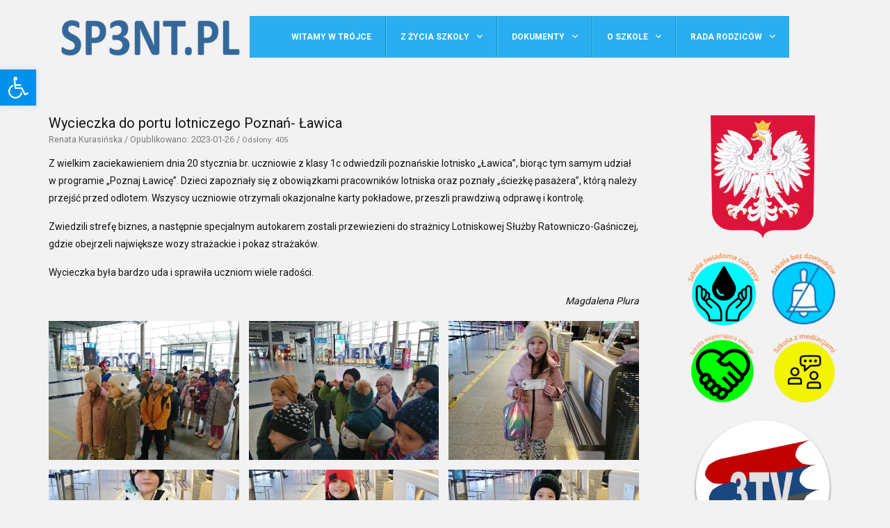

--- FILE ---
content_type: text/html; charset=UTF-8
request_url: https://sp3nt.pl/wycieczka-do-portu-lotniczego-poznan-lawica/
body_size: 21548
content:
<!DOCTYPE html>
<html lang="pl-PL">
<head>
<meta charset="UTF-8">
<meta name="viewport" content="width=device-width, initial-scale=1">
<link rel="profile" href="http://gmpg.org/xfn/11">
<link rel="pingback" href="https://sp3nt.pl/xmlrpc.php">
<link rel="stylesheet" href="https://maxcdn.bootstrapcdn.com/font-awesome/4.7.0/css/font-awesome.min.css"><link href="https://cdn.jsdelivr.net/npm/bootstrap@5.3.2/dist/css/bootstrap.min.css" rel="stylesheet"><link rel="stylesheet" href="https://sp3nt.pl/wp-content/themes/SP3NT/assets/css/offcanvas-navbar.css"><link rel="stylesheet" href="https://sp3nt.pl/wp-content/themes/SP3NT/assets/css/style.css">
<meta name='robots' content='index, follow, max-image-preview:large, max-snippet:-1, max-video-preview:-1' />
<script id="cookieyes" type="text/javascript" src="https://cdn-cookieyes.com/client_data/ef74216656b85369c1d1c23a/script.js"></script>
	<!-- This site is optimized with the Yoast SEO plugin v26.7 - https://yoast.com/wordpress/plugins/seo/ -->
	<title>Wycieczka do portu lotniczego Poznań- Ławica - SP3NT</title>
	<link rel="canonical" href="https://sp3nt.pl/wycieczka-do-portu-lotniczego-poznan-lawica/" />
	<meta property="og:locale" content="pl_PL" />
	<meta property="og:type" content="article" />
	<meta property="og:title" content="Wycieczka do portu lotniczego Poznań- Ławica - SP3NT" />
	<meta property="og:description" content="Z wielkim zaciekawieniem dnia 20 stycznia br. uczniowie z klasy 1c odwiedzili poznańskie lotnisko „Ławica”, biorąc tym samym udział w programie „Poznaj Ławicę”. Dzieci zapoznały się z obowiązkami pracowników lotniska oraz poznały „ścieżkę pasażera”, którą należy przejść przed odlotem. Wszyscy uczniowie otrzymali okazjonalne karty pokładowe, przeszli prawdziwą odprawę i kontrolę. Zwiedzili strefę biznes, a następnie specjalnym [&hellip;]" />
	<meta property="og:url" content="https://sp3nt.pl/wycieczka-do-portu-lotniczego-poznan-lawica/" />
	<meta property="og:site_name" content="SP3NT" />
	<meta property="article:published_time" content="2023-01-26T06:51:19+00:00" />
	<meta property="og:image" content="https://sp3nt.pl/wp-content/uploads/2023/01/lawica-639.jpg" />
	<meta property="og:image:width" content="1024" />
	<meta property="og:image:height" content="411" />
	<meta property="og:image:type" content="image/jpeg" />
	<meta name="author" content="Renata Kurasińska" />
	<meta name="twitter:card" content="summary_large_image" />
	<meta name="twitter:label1" content="Napisane przez" />
	<meta name="twitter:data1" content="Renata Kurasińska" />
	<meta name="twitter:label2" content="Szacowany czas czytania" />
	<meta name="twitter:data2" content="1 minuta" />
	<script type="application/ld+json" class="yoast-schema-graph">{"@context":"https://schema.org","@graph":[{"@type":"Article","@id":"https://sp3nt.pl/wycieczka-do-portu-lotniczego-poznan-lawica/#article","isPartOf":{"@id":"https://sp3nt.pl/wycieczka-do-portu-lotniczego-poznan-lawica/"},"author":{"name":"Renata Kurasińska","@id":"https://sp3nt.pl/#/schema/person/5842be37dac6b528badd3c69e9b61ea5"},"headline":"Wycieczka do portu lotniczego Poznań- Ławica","datePublished":"2023-01-26T06:51:19+00:00","mainEntityOfPage":{"@id":"https://sp3nt.pl/wycieczka-do-portu-lotniczego-poznan-lawica/"},"wordCount":112,"commentCount":0,"image":{"@id":"https://sp3nt.pl/wycieczka-do-portu-lotniczego-poznan-lawica/#primaryimage"},"thumbnailUrl":"https://sp3nt.pl/wp-content/uploads/2023/01/lawica-639.jpg","articleSection":["Edukacja wczesnoszkolna"],"inLanguage":"pl-PL","potentialAction":[{"@type":"CommentAction","name":"Comment","target":["https://sp3nt.pl/wycieczka-do-portu-lotniczego-poznan-lawica/#respond"]}]},{"@type":"WebPage","@id":"https://sp3nt.pl/wycieczka-do-portu-lotniczego-poznan-lawica/","url":"https://sp3nt.pl/wycieczka-do-portu-lotniczego-poznan-lawica/","name":"Wycieczka do portu lotniczego Poznań- Ławica - SP3NT","isPartOf":{"@id":"https://sp3nt.pl/#website"},"primaryImageOfPage":{"@id":"https://sp3nt.pl/wycieczka-do-portu-lotniczego-poznan-lawica/#primaryimage"},"image":{"@id":"https://sp3nt.pl/wycieczka-do-portu-lotniczego-poznan-lawica/#primaryimage"},"thumbnailUrl":"https://sp3nt.pl/wp-content/uploads/2023/01/lawica-639.jpg","datePublished":"2023-01-26T06:51:19+00:00","author":{"@id":"https://sp3nt.pl/#/schema/person/5842be37dac6b528badd3c69e9b61ea5"},"breadcrumb":{"@id":"https://sp3nt.pl/wycieczka-do-portu-lotniczego-poznan-lawica/#breadcrumb"},"inLanguage":"pl-PL","potentialAction":[{"@type":"ReadAction","target":["https://sp3nt.pl/wycieczka-do-portu-lotniczego-poznan-lawica/"]}]},{"@type":"ImageObject","inLanguage":"pl-PL","@id":"https://sp3nt.pl/wycieczka-do-portu-lotniczego-poznan-lawica/#primaryimage","url":"https://sp3nt.pl/wp-content/uploads/2023/01/lawica-639.jpg","contentUrl":"https://sp3nt.pl/wp-content/uploads/2023/01/lawica-639.jpg","width":1024,"height":411},{"@type":"BreadcrumbList","@id":"https://sp3nt.pl/wycieczka-do-portu-lotniczego-poznan-lawica/#breadcrumb","itemListElement":[{"@type":"ListItem","position":1,"name":"Strona główna","item":"https://sp3nt.pl/"},{"@type":"ListItem","position":2,"name":"Wycieczka do portu lotniczego Poznań- Ławica"}]},{"@type":"WebSite","@id":"https://sp3nt.pl/#website","url":"https://sp3nt.pl/","name":"SP3NT","description":"","potentialAction":[{"@type":"SearchAction","target":{"@type":"EntryPoint","urlTemplate":"https://sp3nt.pl/?s={search_term_string}"},"query-input":{"@type":"PropertyValueSpecification","valueRequired":true,"valueName":"search_term_string"}}],"inLanguage":"pl-PL"},{"@type":"Person","@id":"https://sp3nt.pl/#/schema/person/5842be37dac6b528badd3c69e9b61ea5","name":"Renata Kurasińska","image":{"@type":"ImageObject","inLanguage":"pl-PL","@id":"https://sp3nt.pl/#/schema/person/image/","url":"https://secure.gravatar.com/avatar/32f9ff27f7f43af10a2c64c44c3f6e6b6b36092439340809228762c5be5940d4?s=96&d=mm&r=g","contentUrl":"https://secure.gravatar.com/avatar/32f9ff27f7f43af10a2c64c44c3f6e6b6b36092439340809228762c5be5940d4?s=96&d=mm&r=g","caption":"Renata Kurasińska"},"url":"https://sp3nt.pl/author/rkurasinska/"}]}</script>
	<!-- / Yoast SEO plugin. -->


<link rel="alternate" type="application/rss+xml" title="SP3NT &raquo; Wycieczka do portu lotniczego Poznań- Ławica Kanał z komentarzami" href="https://sp3nt.pl/wycieczka-do-portu-lotniczego-poznan-lawica/feed/" />
<link rel="alternate" title="oEmbed (JSON)" type="application/json+oembed" href="https://sp3nt.pl/wp-json/oembed/1.0/embed?url=https%3A%2F%2Fsp3nt.pl%2Fwycieczka-do-portu-lotniczego-poznan-lawica%2F" />
<link rel="alternate" title="oEmbed (XML)" type="text/xml+oembed" href="https://sp3nt.pl/wp-json/oembed/1.0/embed?url=https%3A%2F%2Fsp3nt.pl%2Fwycieczka-do-portu-lotniczego-poznan-lawica%2F&#038;format=xml" />
<style id='wp-img-auto-sizes-contain-inline-css' type='text/css'>
img:is([sizes=auto i],[sizes^="auto," i]){contain-intrinsic-size:3000px 1500px}
/*# sourceURL=wp-img-auto-sizes-contain-inline-css */
</style>
<link rel='stylesheet' id='dashicons-css' href='https://sp3nt.pl/wp-includes/css/dashicons.min.css?ver=6.9' type='text/css' media='all' />
<link rel='stylesheet' id='post-views-counter-frontend-css' href='https://sp3nt.pl/wp-content/plugins/post-views-counter/css/frontend.css?ver=1.7.0' type='text/css' media='all' />
<style id='wp-emoji-styles-inline-css' type='text/css'>

	img.wp-smiley, img.emoji {
		display: inline !important;
		border: none !important;
		box-shadow: none !important;
		height: 1em !important;
		width: 1em !important;
		margin: 0 0.07em !important;
		vertical-align: -0.1em !important;
		background: none !important;
		padding: 0 !important;
	}
/*# sourceURL=wp-emoji-styles-inline-css */
</style>
<style id='wp-block-library-inline-css' type='text/css'>
:root{--wp-block-synced-color:#7a00df;--wp-block-synced-color--rgb:122,0,223;--wp-bound-block-color:var(--wp-block-synced-color);--wp-editor-canvas-background:#ddd;--wp-admin-theme-color:#007cba;--wp-admin-theme-color--rgb:0,124,186;--wp-admin-theme-color-darker-10:#006ba1;--wp-admin-theme-color-darker-10--rgb:0,107,160.5;--wp-admin-theme-color-darker-20:#005a87;--wp-admin-theme-color-darker-20--rgb:0,90,135;--wp-admin-border-width-focus:2px}@media (min-resolution:192dpi){:root{--wp-admin-border-width-focus:1.5px}}.wp-element-button{cursor:pointer}:root .has-very-light-gray-background-color{background-color:#eee}:root .has-very-dark-gray-background-color{background-color:#313131}:root .has-very-light-gray-color{color:#eee}:root .has-very-dark-gray-color{color:#313131}:root .has-vivid-green-cyan-to-vivid-cyan-blue-gradient-background{background:linear-gradient(135deg,#00d084,#0693e3)}:root .has-purple-crush-gradient-background{background:linear-gradient(135deg,#34e2e4,#4721fb 50%,#ab1dfe)}:root .has-hazy-dawn-gradient-background{background:linear-gradient(135deg,#faaca8,#dad0ec)}:root .has-subdued-olive-gradient-background{background:linear-gradient(135deg,#fafae1,#67a671)}:root .has-atomic-cream-gradient-background{background:linear-gradient(135deg,#fdd79a,#004a59)}:root .has-nightshade-gradient-background{background:linear-gradient(135deg,#330968,#31cdcf)}:root .has-midnight-gradient-background{background:linear-gradient(135deg,#020381,#2874fc)}:root{--wp--preset--font-size--normal:16px;--wp--preset--font-size--huge:42px}.has-regular-font-size{font-size:1em}.has-larger-font-size{font-size:2.625em}.has-normal-font-size{font-size:var(--wp--preset--font-size--normal)}.has-huge-font-size{font-size:var(--wp--preset--font-size--huge)}.has-text-align-center{text-align:center}.has-text-align-left{text-align:left}.has-text-align-right{text-align:right}.has-fit-text{white-space:nowrap!important}#end-resizable-editor-section{display:none}.aligncenter{clear:both}.items-justified-left{justify-content:flex-start}.items-justified-center{justify-content:center}.items-justified-right{justify-content:flex-end}.items-justified-space-between{justify-content:space-between}.screen-reader-text{border:0;clip-path:inset(50%);height:1px;margin:-1px;overflow:hidden;padding:0;position:absolute;width:1px;word-wrap:normal!important}.screen-reader-text:focus{background-color:#ddd;clip-path:none;color:#444;display:block;font-size:1em;height:auto;left:5px;line-height:normal;padding:15px 23px 14px;text-decoration:none;top:5px;width:auto;z-index:100000}html :where(.has-border-color){border-style:solid}html :where([style*=border-top-color]){border-top-style:solid}html :where([style*=border-right-color]){border-right-style:solid}html :where([style*=border-bottom-color]){border-bottom-style:solid}html :where([style*=border-left-color]){border-left-style:solid}html :where([style*=border-width]){border-style:solid}html :where([style*=border-top-width]){border-top-style:solid}html :where([style*=border-right-width]){border-right-style:solid}html :where([style*=border-bottom-width]){border-bottom-style:solid}html :where([style*=border-left-width]){border-left-style:solid}html :where(img[class*=wp-image-]){height:auto;max-width:100%}:where(figure){margin:0 0 1em}html :where(.is-position-sticky){--wp-admin--admin-bar--position-offset:var(--wp-admin--admin-bar--height,0px)}@media screen and (max-width:600px){html :where(.is-position-sticky){--wp-admin--admin-bar--position-offset:0px}}

/*# sourceURL=wp-block-library-inline-css */
</style><style id='wp-block-gallery-inline-css' type='text/css'>
.blocks-gallery-grid:not(.has-nested-images),.wp-block-gallery:not(.has-nested-images){display:flex;flex-wrap:wrap;list-style-type:none;margin:0;padding:0}.blocks-gallery-grid:not(.has-nested-images) .blocks-gallery-image,.blocks-gallery-grid:not(.has-nested-images) .blocks-gallery-item,.wp-block-gallery:not(.has-nested-images) .blocks-gallery-image,.wp-block-gallery:not(.has-nested-images) .blocks-gallery-item{display:flex;flex-direction:column;flex-grow:1;justify-content:center;margin:0 1em 1em 0;position:relative;width:calc(50% - 1em)}.blocks-gallery-grid:not(.has-nested-images) .blocks-gallery-image:nth-of-type(2n),.blocks-gallery-grid:not(.has-nested-images) .blocks-gallery-item:nth-of-type(2n),.wp-block-gallery:not(.has-nested-images) .blocks-gallery-image:nth-of-type(2n),.wp-block-gallery:not(.has-nested-images) .blocks-gallery-item:nth-of-type(2n){margin-right:0}.blocks-gallery-grid:not(.has-nested-images) .blocks-gallery-image figure,.blocks-gallery-grid:not(.has-nested-images) .blocks-gallery-item figure,.wp-block-gallery:not(.has-nested-images) .blocks-gallery-image figure,.wp-block-gallery:not(.has-nested-images) .blocks-gallery-item figure{align-items:flex-end;display:flex;height:100%;justify-content:flex-start;margin:0}.blocks-gallery-grid:not(.has-nested-images) .blocks-gallery-image img,.blocks-gallery-grid:not(.has-nested-images) .blocks-gallery-item img,.wp-block-gallery:not(.has-nested-images) .blocks-gallery-image img,.wp-block-gallery:not(.has-nested-images) .blocks-gallery-item img{display:block;height:auto;max-width:100%;width:auto}.blocks-gallery-grid:not(.has-nested-images) .blocks-gallery-image figcaption,.blocks-gallery-grid:not(.has-nested-images) .blocks-gallery-item figcaption,.wp-block-gallery:not(.has-nested-images) .blocks-gallery-image figcaption,.wp-block-gallery:not(.has-nested-images) .blocks-gallery-item figcaption{background:linear-gradient(0deg,#000000b3,#0000004d 70%,#0000);bottom:0;box-sizing:border-box;color:#fff;font-size:.8em;margin:0;max-height:100%;overflow:auto;padding:3em .77em .7em;position:absolute;text-align:center;width:100%;z-index:2}.blocks-gallery-grid:not(.has-nested-images) .blocks-gallery-image figcaption img,.blocks-gallery-grid:not(.has-nested-images) .blocks-gallery-item figcaption img,.wp-block-gallery:not(.has-nested-images) .blocks-gallery-image figcaption img,.wp-block-gallery:not(.has-nested-images) .blocks-gallery-item figcaption img{display:inline}.blocks-gallery-grid:not(.has-nested-images) figcaption,.wp-block-gallery:not(.has-nested-images) figcaption{flex-grow:1}.blocks-gallery-grid:not(.has-nested-images).is-cropped .blocks-gallery-image a,.blocks-gallery-grid:not(.has-nested-images).is-cropped .blocks-gallery-image img,.blocks-gallery-grid:not(.has-nested-images).is-cropped .blocks-gallery-item a,.blocks-gallery-grid:not(.has-nested-images).is-cropped .blocks-gallery-item img,.wp-block-gallery:not(.has-nested-images).is-cropped .blocks-gallery-image a,.wp-block-gallery:not(.has-nested-images).is-cropped .blocks-gallery-image img,.wp-block-gallery:not(.has-nested-images).is-cropped .blocks-gallery-item a,.wp-block-gallery:not(.has-nested-images).is-cropped .blocks-gallery-item img{flex:1;height:100%;object-fit:cover;width:100%}.blocks-gallery-grid:not(.has-nested-images).columns-1 .blocks-gallery-image,.blocks-gallery-grid:not(.has-nested-images).columns-1 .blocks-gallery-item,.wp-block-gallery:not(.has-nested-images).columns-1 .blocks-gallery-image,.wp-block-gallery:not(.has-nested-images).columns-1 .blocks-gallery-item{margin-right:0;width:100%}@media (min-width:600px){.blocks-gallery-grid:not(.has-nested-images).columns-3 .blocks-gallery-image,.blocks-gallery-grid:not(.has-nested-images).columns-3 .blocks-gallery-item,.wp-block-gallery:not(.has-nested-images).columns-3 .blocks-gallery-image,.wp-block-gallery:not(.has-nested-images).columns-3 .blocks-gallery-item{margin-right:1em;width:calc(33.33333% - .66667em)}.blocks-gallery-grid:not(.has-nested-images).columns-4 .blocks-gallery-image,.blocks-gallery-grid:not(.has-nested-images).columns-4 .blocks-gallery-item,.wp-block-gallery:not(.has-nested-images).columns-4 .blocks-gallery-image,.wp-block-gallery:not(.has-nested-images).columns-4 .blocks-gallery-item{margin-right:1em;width:calc(25% - .75em)}.blocks-gallery-grid:not(.has-nested-images).columns-5 .blocks-gallery-image,.blocks-gallery-grid:not(.has-nested-images).columns-5 .blocks-gallery-item,.wp-block-gallery:not(.has-nested-images).columns-5 .blocks-gallery-image,.wp-block-gallery:not(.has-nested-images).columns-5 .blocks-gallery-item{margin-right:1em;width:calc(20% - .8em)}.blocks-gallery-grid:not(.has-nested-images).columns-6 .blocks-gallery-image,.blocks-gallery-grid:not(.has-nested-images).columns-6 .blocks-gallery-item,.wp-block-gallery:not(.has-nested-images).columns-6 .blocks-gallery-image,.wp-block-gallery:not(.has-nested-images).columns-6 .blocks-gallery-item{margin-right:1em;width:calc(16.66667% - .83333em)}.blocks-gallery-grid:not(.has-nested-images).columns-7 .blocks-gallery-image,.blocks-gallery-grid:not(.has-nested-images).columns-7 .blocks-gallery-item,.wp-block-gallery:not(.has-nested-images).columns-7 .blocks-gallery-image,.wp-block-gallery:not(.has-nested-images).columns-7 .blocks-gallery-item{margin-right:1em;width:calc(14.28571% - .85714em)}.blocks-gallery-grid:not(.has-nested-images).columns-8 .blocks-gallery-image,.blocks-gallery-grid:not(.has-nested-images).columns-8 .blocks-gallery-item,.wp-block-gallery:not(.has-nested-images).columns-8 .blocks-gallery-image,.wp-block-gallery:not(.has-nested-images).columns-8 .blocks-gallery-item{margin-right:1em;width:calc(12.5% - .875em)}.blocks-gallery-grid:not(.has-nested-images).columns-1 .blocks-gallery-image:nth-of-type(1n),.blocks-gallery-grid:not(.has-nested-images).columns-1 .blocks-gallery-item:nth-of-type(1n),.blocks-gallery-grid:not(.has-nested-images).columns-2 .blocks-gallery-image:nth-of-type(2n),.blocks-gallery-grid:not(.has-nested-images).columns-2 .blocks-gallery-item:nth-of-type(2n),.blocks-gallery-grid:not(.has-nested-images).columns-3 .blocks-gallery-image:nth-of-type(3n),.blocks-gallery-grid:not(.has-nested-images).columns-3 .blocks-gallery-item:nth-of-type(3n),.blocks-gallery-grid:not(.has-nested-images).columns-4 .blocks-gallery-image:nth-of-type(4n),.blocks-gallery-grid:not(.has-nested-images).columns-4 .blocks-gallery-item:nth-of-type(4n),.blocks-gallery-grid:not(.has-nested-images).columns-5 .blocks-gallery-image:nth-of-type(5n),.blocks-gallery-grid:not(.has-nested-images).columns-5 .blocks-gallery-item:nth-of-type(5n),.blocks-gallery-grid:not(.has-nested-images).columns-6 .blocks-gallery-image:nth-of-type(6n),.blocks-gallery-grid:not(.has-nested-images).columns-6 .blocks-gallery-item:nth-of-type(6n),.blocks-gallery-grid:not(.has-nested-images).columns-7 .blocks-gallery-image:nth-of-type(7n),.blocks-gallery-grid:not(.has-nested-images).columns-7 .blocks-gallery-item:nth-of-type(7n),.blocks-gallery-grid:not(.has-nested-images).columns-8 .blocks-gallery-image:nth-of-type(8n),.blocks-gallery-grid:not(.has-nested-images).columns-8 .blocks-gallery-item:nth-of-type(8n),.wp-block-gallery:not(.has-nested-images).columns-1 .blocks-gallery-image:nth-of-type(1n),.wp-block-gallery:not(.has-nested-images).columns-1 .blocks-gallery-item:nth-of-type(1n),.wp-block-gallery:not(.has-nested-images).columns-2 .blocks-gallery-image:nth-of-type(2n),.wp-block-gallery:not(.has-nested-images).columns-2 .blocks-gallery-item:nth-of-type(2n),.wp-block-gallery:not(.has-nested-images).columns-3 .blocks-gallery-image:nth-of-type(3n),.wp-block-gallery:not(.has-nested-images).columns-3 .blocks-gallery-item:nth-of-type(3n),.wp-block-gallery:not(.has-nested-images).columns-4 .blocks-gallery-image:nth-of-type(4n),.wp-block-gallery:not(.has-nested-images).columns-4 .blocks-gallery-item:nth-of-type(4n),.wp-block-gallery:not(.has-nested-images).columns-5 .blocks-gallery-image:nth-of-type(5n),.wp-block-gallery:not(.has-nested-images).columns-5 .blocks-gallery-item:nth-of-type(5n),.wp-block-gallery:not(.has-nested-images).columns-6 .blocks-gallery-image:nth-of-type(6n),.wp-block-gallery:not(.has-nested-images).columns-6 .blocks-gallery-item:nth-of-type(6n),.wp-block-gallery:not(.has-nested-images).columns-7 .blocks-gallery-image:nth-of-type(7n),.wp-block-gallery:not(.has-nested-images).columns-7 .blocks-gallery-item:nth-of-type(7n),.wp-block-gallery:not(.has-nested-images).columns-8 .blocks-gallery-image:nth-of-type(8n),.wp-block-gallery:not(.has-nested-images).columns-8 .blocks-gallery-item:nth-of-type(8n){margin-right:0}}.blocks-gallery-grid:not(.has-nested-images) .blocks-gallery-image:last-child,.blocks-gallery-grid:not(.has-nested-images) .blocks-gallery-item:last-child,.wp-block-gallery:not(.has-nested-images) .blocks-gallery-image:last-child,.wp-block-gallery:not(.has-nested-images) .blocks-gallery-item:last-child{margin-right:0}.blocks-gallery-grid:not(.has-nested-images).alignleft,.blocks-gallery-grid:not(.has-nested-images).alignright,.wp-block-gallery:not(.has-nested-images).alignleft,.wp-block-gallery:not(.has-nested-images).alignright{max-width:420px;width:100%}.blocks-gallery-grid:not(.has-nested-images).aligncenter .blocks-gallery-item figure,.wp-block-gallery:not(.has-nested-images).aligncenter .blocks-gallery-item figure{justify-content:center}.wp-block-gallery:not(.is-cropped) .blocks-gallery-item{align-self:flex-start}figure.wp-block-gallery.has-nested-images{align-items:normal}.wp-block-gallery.has-nested-images figure.wp-block-image:not(#individual-image){margin:0;width:calc(50% - var(--wp--style--unstable-gallery-gap, 16px)/2)}.wp-block-gallery.has-nested-images figure.wp-block-image{box-sizing:border-box;display:flex;flex-direction:column;flex-grow:1;justify-content:center;max-width:100%;position:relative}.wp-block-gallery.has-nested-images figure.wp-block-image>a,.wp-block-gallery.has-nested-images figure.wp-block-image>div{flex-direction:column;flex-grow:1;margin:0}.wp-block-gallery.has-nested-images figure.wp-block-image img{display:block;height:auto;max-width:100%!important;width:auto}.wp-block-gallery.has-nested-images figure.wp-block-image figcaption,.wp-block-gallery.has-nested-images figure.wp-block-image:has(figcaption):before{bottom:0;left:0;max-height:100%;position:absolute;right:0}.wp-block-gallery.has-nested-images figure.wp-block-image:has(figcaption):before{backdrop-filter:blur(3px);content:"";height:100%;-webkit-mask-image:linear-gradient(0deg,#000 20%,#0000);mask-image:linear-gradient(0deg,#000 20%,#0000);max-height:40%;pointer-events:none}.wp-block-gallery.has-nested-images figure.wp-block-image figcaption{box-sizing:border-box;color:#fff;font-size:13px;margin:0;overflow:auto;padding:1em;text-align:center;text-shadow:0 0 1.5px #000}.wp-block-gallery.has-nested-images figure.wp-block-image figcaption::-webkit-scrollbar{height:12px;width:12px}.wp-block-gallery.has-nested-images figure.wp-block-image figcaption::-webkit-scrollbar-track{background-color:initial}.wp-block-gallery.has-nested-images figure.wp-block-image figcaption::-webkit-scrollbar-thumb{background-clip:padding-box;background-color:initial;border:3px solid #0000;border-radius:8px}.wp-block-gallery.has-nested-images figure.wp-block-image figcaption:focus-within::-webkit-scrollbar-thumb,.wp-block-gallery.has-nested-images figure.wp-block-image figcaption:focus::-webkit-scrollbar-thumb,.wp-block-gallery.has-nested-images figure.wp-block-image figcaption:hover::-webkit-scrollbar-thumb{background-color:#fffc}.wp-block-gallery.has-nested-images figure.wp-block-image figcaption{scrollbar-color:#0000 #0000;scrollbar-gutter:stable both-edges;scrollbar-width:thin}.wp-block-gallery.has-nested-images figure.wp-block-image figcaption:focus,.wp-block-gallery.has-nested-images figure.wp-block-image figcaption:focus-within,.wp-block-gallery.has-nested-images figure.wp-block-image figcaption:hover{scrollbar-color:#fffc #0000}.wp-block-gallery.has-nested-images figure.wp-block-image figcaption{will-change:transform}@media (hover:none){.wp-block-gallery.has-nested-images figure.wp-block-image figcaption{scrollbar-color:#fffc #0000}}.wp-block-gallery.has-nested-images figure.wp-block-image figcaption{background:linear-gradient(0deg,#0006,#0000)}.wp-block-gallery.has-nested-images figure.wp-block-image figcaption img{display:inline}.wp-block-gallery.has-nested-images figure.wp-block-image figcaption a{color:inherit}.wp-block-gallery.has-nested-images figure.wp-block-image.has-custom-border img{box-sizing:border-box}.wp-block-gallery.has-nested-images figure.wp-block-image.has-custom-border>a,.wp-block-gallery.has-nested-images figure.wp-block-image.has-custom-border>div,.wp-block-gallery.has-nested-images figure.wp-block-image.is-style-rounded>a,.wp-block-gallery.has-nested-images figure.wp-block-image.is-style-rounded>div{flex:1 1 auto}.wp-block-gallery.has-nested-images figure.wp-block-image.has-custom-border figcaption,.wp-block-gallery.has-nested-images figure.wp-block-image.is-style-rounded figcaption{background:none;color:inherit;flex:initial;margin:0;padding:10px 10px 9px;position:relative;text-shadow:none}.wp-block-gallery.has-nested-images figure.wp-block-image.has-custom-border:before,.wp-block-gallery.has-nested-images figure.wp-block-image.is-style-rounded:before{content:none}.wp-block-gallery.has-nested-images figcaption{flex-basis:100%;flex-grow:1;text-align:center}.wp-block-gallery.has-nested-images:not(.is-cropped) figure.wp-block-image:not(#individual-image){margin-bottom:auto;margin-top:0}.wp-block-gallery.has-nested-images.is-cropped figure.wp-block-image:not(#individual-image){align-self:inherit}.wp-block-gallery.has-nested-images.is-cropped figure.wp-block-image:not(#individual-image)>a,.wp-block-gallery.has-nested-images.is-cropped figure.wp-block-image:not(#individual-image)>div:not(.components-drop-zone){display:flex}.wp-block-gallery.has-nested-images.is-cropped figure.wp-block-image:not(#individual-image) a,.wp-block-gallery.has-nested-images.is-cropped figure.wp-block-image:not(#individual-image) img{flex:1 0 0%;height:100%;object-fit:cover;width:100%}.wp-block-gallery.has-nested-images.columns-1 figure.wp-block-image:not(#individual-image){width:100%}@media (min-width:600px){.wp-block-gallery.has-nested-images.columns-3 figure.wp-block-image:not(#individual-image){width:calc(33.33333% - var(--wp--style--unstable-gallery-gap, 16px)*.66667)}.wp-block-gallery.has-nested-images.columns-4 figure.wp-block-image:not(#individual-image){width:calc(25% - var(--wp--style--unstable-gallery-gap, 16px)*.75)}.wp-block-gallery.has-nested-images.columns-5 figure.wp-block-image:not(#individual-image){width:calc(20% - var(--wp--style--unstable-gallery-gap, 16px)*.8)}.wp-block-gallery.has-nested-images.columns-6 figure.wp-block-image:not(#individual-image){width:calc(16.66667% - var(--wp--style--unstable-gallery-gap, 16px)*.83333)}.wp-block-gallery.has-nested-images.columns-7 figure.wp-block-image:not(#individual-image){width:calc(14.28571% - var(--wp--style--unstable-gallery-gap, 16px)*.85714)}.wp-block-gallery.has-nested-images.columns-8 figure.wp-block-image:not(#individual-image){width:calc(12.5% - var(--wp--style--unstable-gallery-gap, 16px)*.875)}.wp-block-gallery.has-nested-images.columns-default figure.wp-block-image:not(#individual-image){width:calc(33.33% - var(--wp--style--unstable-gallery-gap, 16px)*.66667)}.wp-block-gallery.has-nested-images.columns-default figure.wp-block-image:not(#individual-image):first-child:nth-last-child(2),.wp-block-gallery.has-nested-images.columns-default figure.wp-block-image:not(#individual-image):first-child:nth-last-child(2)~figure.wp-block-image:not(#individual-image){width:calc(50% - var(--wp--style--unstable-gallery-gap, 16px)*.5)}.wp-block-gallery.has-nested-images.columns-default figure.wp-block-image:not(#individual-image):first-child:last-child{width:100%}}.wp-block-gallery.has-nested-images.alignleft,.wp-block-gallery.has-nested-images.alignright{max-width:420px;width:100%}.wp-block-gallery.has-nested-images.aligncenter{justify-content:center}
/*# sourceURL=https://sp3nt.pl/wp-includes/blocks/gallery/style.min.css */
</style>
<style id='global-styles-inline-css' type='text/css'>
:root{--wp--preset--aspect-ratio--square: 1;--wp--preset--aspect-ratio--4-3: 4/3;--wp--preset--aspect-ratio--3-4: 3/4;--wp--preset--aspect-ratio--3-2: 3/2;--wp--preset--aspect-ratio--2-3: 2/3;--wp--preset--aspect-ratio--16-9: 16/9;--wp--preset--aspect-ratio--9-16: 9/16;--wp--preset--color--black: #000000;--wp--preset--color--cyan-bluish-gray: #abb8c3;--wp--preset--color--white: #ffffff;--wp--preset--color--pale-pink: #f78da7;--wp--preset--color--vivid-red: #cf2e2e;--wp--preset--color--luminous-vivid-orange: #ff6900;--wp--preset--color--luminous-vivid-amber: #fcb900;--wp--preset--color--light-green-cyan: #7bdcb5;--wp--preset--color--vivid-green-cyan: #00d084;--wp--preset--color--pale-cyan-blue: #8ed1fc;--wp--preset--color--vivid-cyan-blue: #0693e3;--wp--preset--color--vivid-purple: #9b51e0;--wp--preset--gradient--vivid-cyan-blue-to-vivid-purple: linear-gradient(135deg,rgb(6,147,227) 0%,rgb(155,81,224) 100%);--wp--preset--gradient--light-green-cyan-to-vivid-green-cyan: linear-gradient(135deg,rgb(122,220,180) 0%,rgb(0,208,130) 100%);--wp--preset--gradient--luminous-vivid-amber-to-luminous-vivid-orange: linear-gradient(135deg,rgb(252,185,0) 0%,rgb(255,105,0) 100%);--wp--preset--gradient--luminous-vivid-orange-to-vivid-red: linear-gradient(135deg,rgb(255,105,0) 0%,rgb(207,46,46) 100%);--wp--preset--gradient--very-light-gray-to-cyan-bluish-gray: linear-gradient(135deg,rgb(238,238,238) 0%,rgb(169,184,195) 100%);--wp--preset--gradient--cool-to-warm-spectrum: linear-gradient(135deg,rgb(74,234,220) 0%,rgb(151,120,209) 20%,rgb(207,42,186) 40%,rgb(238,44,130) 60%,rgb(251,105,98) 80%,rgb(254,248,76) 100%);--wp--preset--gradient--blush-light-purple: linear-gradient(135deg,rgb(255,206,236) 0%,rgb(152,150,240) 100%);--wp--preset--gradient--blush-bordeaux: linear-gradient(135deg,rgb(254,205,165) 0%,rgb(254,45,45) 50%,rgb(107,0,62) 100%);--wp--preset--gradient--luminous-dusk: linear-gradient(135deg,rgb(255,203,112) 0%,rgb(199,81,192) 50%,rgb(65,88,208) 100%);--wp--preset--gradient--pale-ocean: linear-gradient(135deg,rgb(255,245,203) 0%,rgb(182,227,212) 50%,rgb(51,167,181) 100%);--wp--preset--gradient--electric-grass: linear-gradient(135deg,rgb(202,248,128) 0%,rgb(113,206,126) 100%);--wp--preset--gradient--midnight: linear-gradient(135deg,rgb(2,3,129) 0%,rgb(40,116,252) 100%);--wp--preset--font-size--small: 13px;--wp--preset--font-size--medium: 20px;--wp--preset--font-size--large: 36px;--wp--preset--font-size--x-large: 42px;--wp--preset--spacing--20: 0.44rem;--wp--preset--spacing--30: 0.67rem;--wp--preset--spacing--40: 1rem;--wp--preset--spacing--50: 1.5rem;--wp--preset--spacing--60: 2.25rem;--wp--preset--spacing--70: 3.38rem;--wp--preset--spacing--80: 5.06rem;--wp--preset--shadow--natural: 6px 6px 9px rgba(0, 0, 0, 0.2);--wp--preset--shadow--deep: 12px 12px 50px rgba(0, 0, 0, 0.4);--wp--preset--shadow--sharp: 6px 6px 0px rgba(0, 0, 0, 0.2);--wp--preset--shadow--outlined: 6px 6px 0px -3px rgb(255, 255, 255), 6px 6px rgb(0, 0, 0);--wp--preset--shadow--crisp: 6px 6px 0px rgb(0, 0, 0);}:where(.is-layout-flex){gap: 0.5em;}:where(.is-layout-grid){gap: 0.5em;}body .is-layout-flex{display: flex;}.is-layout-flex{flex-wrap: wrap;align-items: center;}.is-layout-flex > :is(*, div){margin: 0;}body .is-layout-grid{display: grid;}.is-layout-grid > :is(*, div){margin: 0;}:where(.wp-block-columns.is-layout-flex){gap: 2em;}:where(.wp-block-columns.is-layout-grid){gap: 2em;}:where(.wp-block-post-template.is-layout-flex){gap: 1.25em;}:where(.wp-block-post-template.is-layout-grid){gap: 1.25em;}.has-black-color{color: var(--wp--preset--color--black) !important;}.has-cyan-bluish-gray-color{color: var(--wp--preset--color--cyan-bluish-gray) !important;}.has-white-color{color: var(--wp--preset--color--white) !important;}.has-pale-pink-color{color: var(--wp--preset--color--pale-pink) !important;}.has-vivid-red-color{color: var(--wp--preset--color--vivid-red) !important;}.has-luminous-vivid-orange-color{color: var(--wp--preset--color--luminous-vivid-orange) !important;}.has-luminous-vivid-amber-color{color: var(--wp--preset--color--luminous-vivid-amber) !important;}.has-light-green-cyan-color{color: var(--wp--preset--color--light-green-cyan) !important;}.has-vivid-green-cyan-color{color: var(--wp--preset--color--vivid-green-cyan) !important;}.has-pale-cyan-blue-color{color: var(--wp--preset--color--pale-cyan-blue) !important;}.has-vivid-cyan-blue-color{color: var(--wp--preset--color--vivid-cyan-blue) !important;}.has-vivid-purple-color{color: var(--wp--preset--color--vivid-purple) !important;}.has-black-background-color{background-color: var(--wp--preset--color--black) !important;}.has-cyan-bluish-gray-background-color{background-color: var(--wp--preset--color--cyan-bluish-gray) !important;}.has-white-background-color{background-color: var(--wp--preset--color--white) !important;}.has-pale-pink-background-color{background-color: var(--wp--preset--color--pale-pink) !important;}.has-vivid-red-background-color{background-color: var(--wp--preset--color--vivid-red) !important;}.has-luminous-vivid-orange-background-color{background-color: var(--wp--preset--color--luminous-vivid-orange) !important;}.has-luminous-vivid-amber-background-color{background-color: var(--wp--preset--color--luminous-vivid-amber) !important;}.has-light-green-cyan-background-color{background-color: var(--wp--preset--color--light-green-cyan) !important;}.has-vivid-green-cyan-background-color{background-color: var(--wp--preset--color--vivid-green-cyan) !important;}.has-pale-cyan-blue-background-color{background-color: var(--wp--preset--color--pale-cyan-blue) !important;}.has-vivid-cyan-blue-background-color{background-color: var(--wp--preset--color--vivid-cyan-blue) !important;}.has-vivid-purple-background-color{background-color: var(--wp--preset--color--vivid-purple) !important;}.has-black-border-color{border-color: var(--wp--preset--color--black) !important;}.has-cyan-bluish-gray-border-color{border-color: var(--wp--preset--color--cyan-bluish-gray) !important;}.has-white-border-color{border-color: var(--wp--preset--color--white) !important;}.has-pale-pink-border-color{border-color: var(--wp--preset--color--pale-pink) !important;}.has-vivid-red-border-color{border-color: var(--wp--preset--color--vivid-red) !important;}.has-luminous-vivid-orange-border-color{border-color: var(--wp--preset--color--luminous-vivid-orange) !important;}.has-luminous-vivid-amber-border-color{border-color: var(--wp--preset--color--luminous-vivid-amber) !important;}.has-light-green-cyan-border-color{border-color: var(--wp--preset--color--light-green-cyan) !important;}.has-vivid-green-cyan-border-color{border-color: var(--wp--preset--color--vivid-green-cyan) !important;}.has-pale-cyan-blue-border-color{border-color: var(--wp--preset--color--pale-cyan-blue) !important;}.has-vivid-cyan-blue-border-color{border-color: var(--wp--preset--color--vivid-cyan-blue) !important;}.has-vivid-purple-border-color{border-color: var(--wp--preset--color--vivid-purple) !important;}.has-vivid-cyan-blue-to-vivid-purple-gradient-background{background: var(--wp--preset--gradient--vivid-cyan-blue-to-vivid-purple) !important;}.has-light-green-cyan-to-vivid-green-cyan-gradient-background{background: var(--wp--preset--gradient--light-green-cyan-to-vivid-green-cyan) !important;}.has-luminous-vivid-amber-to-luminous-vivid-orange-gradient-background{background: var(--wp--preset--gradient--luminous-vivid-amber-to-luminous-vivid-orange) !important;}.has-luminous-vivid-orange-to-vivid-red-gradient-background{background: var(--wp--preset--gradient--luminous-vivid-orange-to-vivid-red) !important;}.has-very-light-gray-to-cyan-bluish-gray-gradient-background{background: var(--wp--preset--gradient--very-light-gray-to-cyan-bluish-gray) !important;}.has-cool-to-warm-spectrum-gradient-background{background: var(--wp--preset--gradient--cool-to-warm-spectrum) !important;}.has-blush-light-purple-gradient-background{background: var(--wp--preset--gradient--blush-light-purple) !important;}.has-blush-bordeaux-gradient-background{background: var(--wp--preset--gradient--blush-bordeaux) !important;}.has-luminous-dusk-gradient-background{background: var(--wp--preset--gradient--luminous-dusk) !important;}.has-pale-ocean-gradient-background{background: var(--wp--preset--gradient--pale-ocean) !important;}.has-electric-grass-gradient-background{background: var(--wp--preset--gradient--electric-grass) !important;}.has-midnight-gradient-background{background: var(--wp--preset--gradient--midnight) !important;}.has-small-font-size{font-size: var(--wp--preset--font-size--small) !important;}.has-medium-font-size{font-size: var(--wp--preset--font-size--medium) !important;}.has-large-font-size{font-size: var(--wp--preset--font-size--large) !important;}.has-x-large-font-size{font-size: var(--wp--preset--font-size--x-large) !important;}
/*# sourceURL=global-styles-inline-css */
</style>
<style id='core-block-supports-inline-css' type='text/css'>
.wp-block-gallery.wp-block-gallery-1{--wp--style--unstable-gallery-gap:var( --wp--style--gallery-gap-default, var( --gallery-block--gutter-size, var( --wp--style--block-gap, 0.5em ) ) );gap:var( --wp--style--gallery-gap-default, var( --gallery-block--gutter-size, var( --wp--style--block-gap, 0.5em ) ) );}
/*# sourceURL=core-block-supports-inline-css */
</style>

<style id='classic-theme-styles-inline-css' type='text/css'>
/*! This file is auto-generated */
.wp-block-button__link{color:#fff;background-color:#32373c;border-radius:9999px;box-shadow:none;text-decoration:none;padding:calc(.667em + 2px) calc(1.333em + 2px);font-size:1.125em}.wp-block-file__button{background:#32373c;color:#fff;text-decoration:none}
/*# sourceURL=/wp-includes/css/classic-themes.min.css */
</style>
<link rel='stylesheet' id='pojo-a11y-css' href='https://sp3nt.pl/wp-content/plugins/pojo-accessibility/modules/legacy/assets/css/style.min.css?ver=1.0.0' type='text/css' media='all' />
<link rel='stylesheet' id='wp-pagenavi-css' href='https://sp3nt.pl/wp-content/plugins/wp-pagenavi/pagenavi-css.css?ver=2.70' type='text/css' media='all' />
<link rel='stylesheet' id='heateor_sss_frontend_css-css' href='https://sp3nt.pl/wp-content/plugins/sassy-social-share/public/css/sassy-social-share-public.css?ver=3.3.79' type='text/css' media='all' />
<style id='heateor_sss_frontend_css-inline-css' type='text/css'>
.heateor_sss_button_instagram span.heateor_sss_svg,a.heateor_sss_instagram span.heateor_sss_svg{background:radial-gradient(circle at 30% 107%,#fdf497 0,#fdf497 5%,#fd5949 45%,#d6249f 60%,#285aeb 90%)}.heateor_sss_horizontal_sharing .heateor_sss_svg,.heateor_sss_standard_follow_icons_container .heateor_sss_svg{color:#fff;border-width:0px;border-style:solid;border-color:transparent}.heateor_sss_horizontal_sharing .heateorSssTCBackground{color:#666}.heateor_sss_horizontal_sharing span.heateor_sss_svg:hover,.heateor_sss_standard_follow_icons_container span.heateor_sss_svg:hover{border-color:transparent;}.heateor_sss_vertical_sharing span.heateor_sss_svg,.heateor_sss_floating_follow_icons_container span.heateor_sss_svg{color:#fff;border-width:0px;border-style:solid;border-color:transparent;}.heateor_sss_vertical_sharing .heateorSssTCBackground{color:#666;}.heateor_sss_vertical_sharing span.heateor_sss_svg:hover,.heateor_sss_floating_follow_icons_container span.heateor_sss_svg:hover{border-color:transparent;}@media screen and (max-width:783px) {.heateor_sss_vertical_sharing{display:none!important}}
/*# sourceURL=heateor_sss_frontend_css-inline-css */
</style>
<link rel='stylesheet' id='__EPYT__style-css' href='https://sp3nt.pl/wp-content/plugins/youtube-embed-plus/styles/ytprefs.min.css?ver=14.2.4' type='text/css' media='all' />
<style id='__EPYT__style-inline-css' type='text/css'>

                .epyt-gallery-thumb {
                        width: 33.333%;
                }
                
/*# sourceURL=__EPYT__style-inline-css */
</style>
<!--n2css--><!--n2js--><script type="text/javascript" src="https://sp3nt.pl/wp-includes/js/jquery/jquery.min.js?ver=3.7.1" id="jquery-core-js"></script>
<script type="text/javascript" src="https://sp3nt.pl/wp-includes/js/jquery/jquery-migrate.min.js?ver=3.4.1" id="jquery-migrate-js"></script>
<script type="text/javascript" id="__ytprefs__-js-extra">
/* <![CDATA[ */
var _EPYT_ = {"ajaxurl":"https://sp3nt.pl/wp-admin/admin-ajax.php","security":"dd57936d3d","gallery_scrolloffset":"20","eppathtoscripts":"https://sp3nt.pl/wp-content/plugins/youtube-embed-plus/scripts/","eppath":"https://sp3nt.pl/wp-content/plugins/youtube-embed-plus/","epresponsiveselector":"[\"iframe.__youtube_prefs_widget__\"]","epdovol":"1","version":"14.2.4","evselector":"iframe.__youtube_prefs__[src], iframe[src*=\"youtube.com/embed/\"], iframe[src*=\"youtube-nocookie.com/embed/\"]","ajax_compat":"","maxres_facade":"eager","ytapi_load":"light","pause_others":"","stopMobileBuffer":"1","facade_mode":"","not_live_on_channel":""};
//# sourceURL=__ytprefs__-js-extra
/* ]]> */
</script>
<script type="text/javascript" src="https://sp3nt.pl/wp-content/plugins/youtube-embed-plus/scripts/ytprefs.min.js?ver=14.2.4" id="__ytprefs__-js"></script>
<link rel="https://api.w.org/" href="https://sp3nt.pl/wp-json/" /><link rel="alternate" title="JSON" type="application/json" href="https://sp3nt.pl/wp-json/wp/v2/posts/22471" /><link rel="EditURI" type="application/rsd+xml" title="RSD" href="https://sp3nt.pl/xmlrpc.php?rsd" />
<meta name="generator" content="WordPress 6.9" />
<link rel='shortlink' href='https://sp3nt.pl/?p=22471' />
<style type="text/css">
#pojo-a11y-toolbar .pojo-a11y-toolbar-toggle a{ background-color: #0091ea;	color: #ffffff;}
#pojo-a11y-toolbar .pojo-a11y-toolbar-overlay, #pojo-a11y-toolbar .pojo-a11y-toolbar-overlay ul.pojo-a11y-toolbar-items.pojo-a11y-links{ border-color: #0091ea;}
body.pojo-a11y-focusable a:focus{ outline-style: solid !important;	outline-width: 1px !important;	outline-color: #FF0000 !important;}
#pojo-a11y-toolbar{ top: 100px !important;}
#pojo-a11y-toolbar .pojo-a11y-toolbar-overlay{ background-color: #ffffff;}
#pojo-a11y-toolbar .pojo-a11y-toolbar-overlay ul.pojo-a11y-toolbar-items li.pojo-a11y-toolbar-item a, #pojo-a11y-toolbar .pojo-a11y-toolbar-overlay p.pojo-a11y-toolbar-title{ color: #333333;}
#pojo-a11y-toolbar .pojo-a11y-toolbar-overlay ul.pojo-a11y-toolbar-items li.pojo-a11y-toolbar-item a.active{ background-color: #1681d1;	color: #ffffff;}
@media (max-width: 767px) { #pojo-a11y-toolbar { top: 50px !important; } }</style><link rel="icon" href="https://sp3nt.pl/wp-content/uploads/2024/01/SP3_Logo_kolo_m-150x150.png" sizes="32x32" />
<link rel="icon" href="https://sp3nt.pl/wp-content/uploads/2024/01/SP3_Logo_kolo_m.png" sizes="192x192" />
<link rel="apple-touch-icon" href="https://sp3nt.pl/wp-content/uploads/2024/01/SP3_Logo_kolo_m.png" />
<meta name="msapplication-TileImage" content="https://sp3nt.pl/wp-content/uploads/2024/01/SP3_Logo_kolo_m.png" />
		<style type="text/css" id="wp-custom-css">
			.content-main ul {
    padding: 10px 0 15px 25px;
}
figcaption.wp-element-caption {
    display: none;
}
		</style>
		</head>

<body class="wp-singular post-template-default single single-post postid-22471 single-format-standard wp-theme-SP3NT">

<header id="masthead" class="site-header sticky" role="banner" style="">
    <nav id="customNav" class="navbar navbar-expand-lg " aria-label="Main navigation">
        <div class="container">
            <a class="navbar-brand" href="https://sp3nt.pl"><img src="https://sp3nt.pl/wp-content/uploads/2023/12/logo.png" class="img-fluid">
            </a>
            <button class="navbar-toggler p-0 border-0" type="button" id="navbarSideCollapse" aria-label="Toggle navigation">
                <svg xmlns="http://www.w3.org/2000/svg" width="16" height="16" fill="currentColor" class="bi bi-list" viewBox="0 0 16 16">
                    <path fill-rule="evenodd" d="M2.5 12a.5.5 0 0 1 .5-.5h10a.5.5 0 0 1 0 1H3a.5.5 0 0 1-.5-.5zm0-4a.5.5 0 0 1 .5-.5h10a.5.5 0 0 1 0 1H3a.5.5 0 0 1-.5-.5zm0-4a.5.5 0 0 1 .5-.5h10a.5.5 0 0 1 0 1H3a.5.5 0 0 1-.5-.5z"/>
                </svg>
            </button>
            <div class="navbar-collapse offcanvas-collapse p-0" id="navbarsExampleDefault">
                <div class="menu-main-menu-container"><ul id="menu-main-menu" class="navbar-nav"><li id="menu-item-26937" class="menu-item menu-item-type-custom menu-item-object-custom menu-item-home menu-item-26937"><a href="https://sp3nt.pl">Witamy w Trójce</a></li>
<li id="menu-item-26950" class="menu-item menu-item-type-custom menu-item-object-custom menu-item-has-children menu-item-26950"><a>Z życia szkoły</a>
<ul class="sub-menu">
	<li id="menu-item-26945" class="menu-item menu-item-type-taxonomy menu-item-object-category menu-item-26945"><a href="https://sp3nt.pl/category/aktualnosci/">Aktualności</a></li>
	<li id="menu-item-26953" class="menu-item menu-item-type-taxonomy menu-item-object-category current-post-ancestor current-menu-parent current-post-parent menu-item-26953"><a href="https://sp3nt.pl/category/edukacja-wczesnoszkolna/">Edukacja wczesnoszkolna</a></li>
	<li id="menu-item-26951" class="menu-item menu-item-type-taxonomy menu-item-object-category menu-item-26951"><a href="https://sp3nt.pl/category/szkolne-centrum-informacji/">Szkolne Centrum Informacji</a></li>
	<li id="menu-item-26952" class="menu-item menu-item-type-taxonomy menu-item-object-category menu-item-26952"><a href="https://sp3nt.pl/category/swietlica/">Świetlica</a></li>
	<li id="menu-item-26954" class="menu-item menu-item-type-taxonomy menu-item-object-category menu-item-26954"><a href="https://sp3nt.pl/category/sport/">Wydarzenia sportowe</a></li>
	<li id="menu-item-30006" class="menu-item menu-item-type-custom menu-item-object-custom menu-item-30006"><a href="https://sp3nt.pl/wp-content/uploads/2024/06/DANIA-GLOWNE.pdf">Kulinarny Hit Trójki &#8211; dania główne</a></li>
	<li id="menu-item-30007" class="menu-item menu-item-type-custom menu-item-object-custom menu-item-30007"><a href="https://sp3nt.pl/wp-content/uploads/2024/06/DESER.pdf">Kulinarny Hit Trójki &#8211; Deser</a></li>
	<li id="menu-item-36357" class="menu-item menu-item-type-custom menu-item-object-custom menu-item-36357"><a href="https://sp3nt.pl/wp-content/uploads/2025/05/KHT_2023-2024.pdf">Kulinarny Hit Trójki &#8211; książka kucharska</a></li>
</ul>
</li>
<li id="menu-item-26942" class="menu-item menu-item-type-custom menu-item-object-custom menu-item-has-children menu-item-26942"><a>Dokumenty</a>
<ul class="sub-menu">
	<li id="menu-item-26957" class="menu-item menu-item-type-post_type menu-item-object-post menu-item-26957"><a href="https://sp3nt.pl/jadlospis/">Jadłospis</a></li>
	<li id="menu-item-38396" class="menu-item menu-item-type-custom menu-item-object-custom menu-item-38396"><a href="https://sp3nt.pl/wp-content/uploads/2025/09/plan_lekcji_202526.pdf">Plan lekcji</a></li>
	<li id="menu-item-27401" class="menu-item menu-item-type-custom menu-item-object-custom menu-item-27401"><a href="https://sp3nt.pl/regulaminy/">Regulaminy</a></li>
	<li id="menu-item-26947" class="menu-item menu-item-type-custom menu-item-object-custom menu-item-26947"><a target="_blank" href="https://sp3nt.pl/wp-content/uploads/2025/08/20250708_Kalendarz_roku_szkolnego_2025-2026.pdf">Kalendarz roku szkolnego</a></li>
	<li id="menu-item-26948" class="menu-item menu-item-type-custom menu-item-object-custom menu-item-26948"><a target="_blank" href="https://sp3nt.pl/wp-content/uploads/2025/10/TERMINARZ_2025-2026.pdf">Terminarz roku szkolnego</a></li>
	<li id="menu-item-30716" class="menu-item menu-item-type-post_type menu-item-object-post menu-item-30716"><a href="https://sp3nt.pl/wymagania_edukacyjne/">Wymagania edukacyjne</a></li>
	<li id="menu-item-30628" class="menu-item menu-item-type-custom menu-item-object-custom menu-item-30628"><a href="https://sp3nt.pl/nabor-i-rekrutacja-na-rok-szkolny-2025-2026/">Nabór i rekrutacja</a></li>
	<li id="menu-item-26955" class="menu-item menu-item-type-post_type menu-item-object-post menu-item-26955"><a href="https://sp3nt.pl/polityka-cookies/">Polityka cookies</a></li>
	<li id="menu-item-26963" class="menu-item menu-item-type-post_type menu-item-object-post menu-item-26963"><a href="https://sp3nt.pl/klauzula-monitoring/">Monitoring &#8211; klauzula informacyjna</a></li>
	<li id="menu-item-26964" class="menu-item menu-item-type-post_type menu-item-object-post menu-item-26964"><a href="https://sp3nt.pl/deklaracja-dostepnosci/">Deklaracja dostępności</a></li>
	<li id="menu-item-26993" class="menu-item menu-item-type-custom menu-item-object-custom menu-item-26993"><a target="_blank" href="https://sp3nt.pl/wp-content/uploads/2025/03/raport_o_stanie_zapewniania_dostepnosci.pdf">Raport o stanie dostępności</a></li>
	<li id="menu-item-26998" class="menu-item menu-item-type-post_type menu-item-object-post menu-item-26998"><a href="https://sp3nt.pl/rozklad-jazdy-autobusow-szkolnych/">Rozkład jazdy autobusów szkolnych</a></li>
	<li id="menu-item-28103" class="menu-item menu-item-type-custom menu-item-object-custom menu-item-28103"><a href="https://sp3nt.pl/wp-content/uploads/2024/02/klauzula_informacyjna.pdf">Klauzula informacyjna</a></li>
</ul>
</li>
<li id="menu-item-26939" class="menu-item menu-item-type-custom menu-item-object-custom menu-item-has-children menu-item-26939"><a>O Szkole</a>
<ul class="sub-menu">
	<li id="menu-item-26940" class="menu-item menu-item-type-post_type menu-item-object-post menu-item-26940"><a href="https://sp3nt.pl/nasz-patron/">Nasz Patron</a></li>
	<li id="menu-item-26997" class="menu-item menu-item-type-post_type menu-item-object-post menu-item-26997"><a href="https://sp3nt.pl/oferta-edukacyjna/">Nasza oferta edukacyjna</a></li>
	<li id="menu-item-26941" class="menu-item menu-item-type-post_type menu-item-object-post menu-item-26941"><a href="https://sp3nt.pl/kontakt/">Kontakt</a></li>
	<li id="menu-item-26938" class="menu-item menu-item-type-post_type menu-item-object-post menu-item-26938"><a href="https://sp3nt.pl/historia-szkoly/">Historia Szkoły</a></li>
</ul>
</li>
<li id="menu-item-26949" class="menu-item menu-item-type-custom menu-item-object-custom menu-item-has-children menu-item-26949"><a>Rada Rodziców</a>
<ul class="sub-menu">
	<li id="menu-item-26956" class="menu-item menu-item-type-post_type menu-item-object-post menu-item-26956"><a href="https://sp3nt.pl/sklad-rady-rodzicow/">Skład Rady Rodziców</a></li>
	<li id="menu-item-26958" class="menu-item menu-item-type-post_type menu-item-object-post menu-item-26958"><a href="https://sp3nt.pl/dokumenty-rady-rodzicow/">Dokumenty Rady Rodziców</a></li>
	<li id="menu-item-26962" class="menu-item menu-item-type-post_type menu-item-object-post menu-item-26962"><a href="https://sp3nt.pl/nww-202023/">NNW</a></li>
	<li id="menu-item-26959" class="menu-item menu-item-type-post_type menu-item-object-post menu-item-26959"><a href="https://sp3nt.pl/rozliczenie-finansowe/">Rozliczenie finansowe</a></li>
	<li id="menu-item-26960" class="menu-item menu-item-type-post_type menu-item-object-post menu-item-26960"><a href="https://sp3nt.pl/rada-rodzicow-informuje/">Rada Rodziców informuje</a></li>
</ul>
</li>
</ul></div>            </div>
        </div>
    </nav>
</header><div class="content-main">
    <div class="container">
                <div class="row">
                    <div class="col-sm-12 col-md-9">
                        <h1 class="page--title">Wycieczka do portu lotniczego Poznań- Ławica</h1>
                                                                                    <div class="entry-meta">
                                    Renata Kurasińska / Opublikowano: 2023-01-26 / <div class="post-views content-post post-22471 entry-meta load-static">
				<span class="post-views-label">Odsłony:</span> <span class="post-views-count">405</span>
			</div>                                </div>
                                <p style="font-weight: 400;">Z wielkim zaciekawieniem dnia 20 stycznia br. uczniowie z klasy 1c odwiedzili poznańskie lotnisko „Ławica”, biorąc tym samym udział w programie „Poznaj Ławicę”. Dzieci zapoznały się z obowiązkami pracowników lotniska oraz poznały „ścieżkę pasażera”, którą należy przejść przed odlotem. Wszyscy uczniowie otrzymali okazjonalne karty pokładowe, przeszli prawdziwą odprawę i kontrolę.</p>

<span id="more-22471"></span>

<p style="font-weight: 400;">Zwiedzili strefę biznes, a następnie specjalnym autokarem zostali przewiezieni do strażnicy Lotniskowej Służby Ratowniczo-Gaśniczej, gdzie obejrzeli największe wozy strażackie i pokaz strażaków.</p>
<p style="font-weight: 400;">Wycieczka była bardzo uda i sprawiła uczniom wiele radości.</p>
<p style="font-weight: 400; text-align: right;"><em>Magdalena Plura</em></p>
<p style="font-weight: 400;">
	<figure class="wp-block-gallery columns-3 is-cropped wp-block-gallery-1 is-layout-flex wp-block-gallery-is-layout-flex">
		<ul class="blocks-gallery-grid">
			<li class="blocks-gallery-item">
				<figure>
											<img fetchpriority="high" decoding="async" width="1024" height="768" src="https://sp3nt.pl/wp-content/uploads/2023/01/IMG_20230120_090234-b35.jpg"
						 alt="IMG_20230120_090234"
						 data-id="22443"
						 data-full-url="https://sp3nt.pl/wp-content/uploads/2023/01/IMG_20230120_090234-b35.jpg"
						 data-link="https://sp3nt.pl/attachment-img_20230120_090234/"
						 class="wp-image-22443" />
				</figure>
			</li>
			<li class="blocks-gallery-item">
				<figure>
											<img decoding="async" width="1024" height="768" src="https://sp3nt.pl/wp-content/uploads/2023/01/IMG_20230120_090357-84d.jpg"
						 alt="IMG_20230120_090357"
						 data-id="22444"
						 data-full-url="https://sp3nt.pl/wp-content/uploads/2023/01/IMG_20230120_090357-84d.jpg"
						 data-link="https://sp3nt.pl/attachment-img_20230120_090357/"
						 class="wp-image-22444" />
				</figure>
			</li>
			<li class="blocks-gallery-item">
				<figure>
											<img decoding="async" width="1024" height="1365" src="https://sp3nt.pl/wp-content/uploads/2023/01/IMG_20230120_090813-e8c.jpg"
						 alt="IMG_20230120_090813"
						 data-id="22445"
						 data-full-url="https://sp3nt.pl/wp-content/uploads/2023/01/IMG_20230120_090813-e8c.jpg"
						 data-link="https://sp3nt.pl/attachment-img_20230120_090813/"
						 class="wp-image-22445" />
				</figure>
			</li>
			<li class="blocks-gallery-item">
				<figure>
											<img loading="lazy" decoding="async" width="1024" height="1365" src="https://sp3nt.pl/wp-content/uploads/2023/01/IMG_20230120_090941-64b.jpg"
						 alt="IMG_20230120_090941"
						 data-id="22446"
						 data-full-url="https://sp3nt.pl/wp-content/uploads/2023/01/IMG_20230120_090941-64b.jpg"
						 data-link="https://sp3nt.pl/attachment-img_20230120_090941/"
						 class="wp-image-22446" />
				</figure>
			</li>
			<li class="blocks-gallery-item">
				<figure>
											<img loading="lazy" decoding="async" width="1024" height="1365" src="https://sp3nt.pl/wp-content/uploads/2023/01/IMG_20230120_091001-a61.jpg"
						 alt="IMG_20230120_091001"
						 data-id="22447"
						 data-full-url="https://sp3nt.pl/wp-content/uploads/2023/01/IMG_20230120_091001-a61.jpg"
						 data-link="https://sp3nt.pl/attachment-img_20230120_091001/"
						 class="wp-image-22447" />
				</figure>
			</li>
			<li class="blocks-gallery-item">
				<figure>
											<img loading="lazy" decoding="async" width="1024" height="1365" src="https://sp3nt.pl/wp-content/uploads/2023/01/IMG_20230120_091119-fb4.jpg"
						 alt="IMG_20230120_091119"
						 data-id="22448"
						 data-full-url="https://sp3nt.pl/wp-content/uploads/2023/01/IMG_20230120_091119-fb4.jpg"
						 data-link="https://sp3nt.pl/attachment-img_20230120_091119/"
						 class="wp-image-22448" />
				</figure>
			</li>
			<li class="blocks-gallery-item">
				<figure>
											<img loading="lazy" decoding="async" width="1024" height="1365" src="https://sp3nt.pl/wp-content/uploads/2023/01/IMG_20230120_091218-f7c.jpg"
						 alt="IMG_20230120_091218"
						 data-id="22449"
						 data-full-url="https://sp3nt.pl/wp-content/uploads/2023/01/IMG_20230120_091218-f7c.jpg"
						 data-link="https://sp3nt.pl/attachment-img_20230120_091218/"
						 class="wp-image-22449" />
				</figure>
			</li>
			<li class="blocks-gallery-item">
				<figure>
											<img loading="lazy" decoding="async" width="1024" height="1365" src="https://sp3nt.pl/wp-content/uploads/2023/01/IMG_20230120_091401-525.jpg"
						 alt="IMG_20230120_091401"
						 data-id="22450"
						 data-full-url="https://sp3nt.pl/wp-content/uploads/2023/01/IMG_20230120_091401-525.jpg"
						 data-link="https://sp3nt.pl/attachment-img_20230120_091401/"
						 class="wp-image-22450" />
				</figure>
			</li>
			<li class="blocks-gallery-item">
				<figure>
											<img loading="lazy" decoding="async" width="1024" height="1365" src="https://sp3nt.pl/wp-content/uploads/2023/01/IMG_20230120_091644-96b.jpg"
						 alt="IMG_20230120_091644"
						 data-id="22451"
						 data-full-url="https://sp3nt.pl/wp-content/uploads/2023/01/IMG_20230120_091644-96b.jpg"
						 data-link="https://sp3nt.pl/attachment-img_20230120_091644/"
						 class="wp-image-22451" />
				</figure>
			</li>
			<li class="blocks-gallery-item">
				<figure>
											<img loading="lazy" decoding="async" width="1024" height="768" src="https://sp3nt.pl/wp-content/uploads/2023/01/IMG_20230120_091910-c5b.jpg"
						 alt="IMG_20230120_091910"
						 data-id="22452"
						 data-full-url="https://sp3nt.pl/wp-content/uploads/2023/01/IMG_20230120_091910-c5b.jpg"
						 data-link="https://sp3nt.pl/attachment-img_20230120_091910/"
						 class="wp-image-22452" />
				</figure>
			</li>
			<li class="blocks-gallery-item">
				<figure>
											<img loading="lazy" decoding="async" width="1024" height="768" src="https://sp3nt.pl/wp-content/uploads/2023/01/IMG_20230120_092530-c15.jpg"
						 alt="IMG_20230120_092530"
						 data-id="22453"
						 data-full-url="https://sp3nt.pl/wp-content/uploads/2023/01/IMG_20230120_092530-c15.jpg"
						 data-link="https://sp3nt.pl/attachment-img_20230120_092530/"
						 class="wp-image-22453" />
				</figure>
			</li>
			<li class="blocks-gallery-item">
				<figure>
											<img loading="lazy" decoding="async" width="1024" height="768" src="https://sp3nt.pl/wp-content/uploads/2023/01/IMG_20230120_093014-e78.jpg"
						 alt="IMG_20230120_093014"
						 data-id="22454"
						 data-full-url="https://sp3nt.pl/wp-content/uploads/2023/01/IMG_20230120_093014-e78.jpg"
						 data-link="https://sp3nt.pl/attachment-img_20230120_093014/"
						 class="wp-image-22454" />
				</figure>
			</li>
			<li class="blocks-gallery-item">
				<figure>
											<img loading="lazy" decoding="async" width="1024" height="768" src="https://sp3nt.pl/wp-content/uploads/2023/01/IMG_20230120_093846-fe6.jpg"
						 alt="IMG_20230120_093846"
						 data-id="22455"
						 data-full-url="https://sp3nt.pl/wp-content/uploads/2023/01/IMG_20230120_093846-fe6.jpg"
						 data-link="https://sp3nt.pl/attachment-img_20230120_093846/"
						 class="wp-image-22455" />
				</figure>
			</li>
			<li class="blocks-gallery-item">
				<figure>
											<img loading="lazy" decoding="async" width="1024" height="768" src="https://sp3nt.pl/wp-content/uploads/2023/01/IMG_20230120_102437-966.jpg"
						 alt="IMG_20230120_102437"
						 data-id="22456"
						 data-full-url="https://sp3nt.pl/wp-content/uploads/2023/01/IMG_20230120_102437-966.jpg"
						 data-link="https://sp3nt.pl/attachment-img_20230120_102437/"
						 class="wp-image-22456" />
				</figure>
			</li>
			<li class="blocks-gallery-item">
				<figure>
											<img loading="lazy" decoding="async" width="1024" height="768" src="https://sp3nt.pl/wp-content/uploads/2023/01/IMG_20230120_102910-085.jpg"
						 alt="IMG_20230120_102910"
						 data-id="22457"
						 data-full-url="https://sp3nt.pl/wp-content/uploads/2023/01/IMG_20230120_102910-085.jpg"
						 data-link="https://sp3nt.pl/attachment-img_20230120_102910/"
						 class="wp-image-22457" />
				</figure>
			</li>
			<li class="blocks-gallery-item">
				<figure>
											<img loading="lazy" decoding="async" width="1024" height="768" src="https://sp3nt.pl/wp-content/uploads/2023/01/IMG_20230120_103146-289.jpg"
						 alt="IMG_20230120_103146"
						 data-id="22458"
						 data-full-url="https://sp3nt.pl/wp-content/uploads/2023/01/IMG_20230120_103146-289.jpg"
						 data-link="https://sp3nt.pl/attachment-img_20230120_103146/"
						 class="wp-image-22458" />
				</figure>
			</li>
			<li class="blocks-gallery-item">
				<figure>
											<img loading="lazy" decoding="async" width="1024" height="768" src="https://sp3nt.pl/wp-content/uploads/2023/01/IMG_20230120_104306-2e5.jpg"
						 alt="IMG_20230120_104306"
						 data-id="22459"
						 data-full-url="https://sp3nt.pl/wp-content/uploads/2023/01/IMG_20230120_104306-2e5.jpg"
						 data-link="https://sp3nt.pl/attachment-img_20230120_104306/"
						 class="wp-image-22459" />
				</figure>
			</li>
			<li class="blocks-gallery-item">
				<figure>
											<img loading="lazy" decoding="async" width="1024" height="1365" src="https://sp3nt.pl/wp-content/uploads/2023/01/IMG_20230120_105445-fb6.jpg"
						 alt="IMG_20230120_105445"
						 data-id="22460"
						 data-full-url="https://sp3nt.pl/wp-content/uploads/2023/01/IMG_20230120_105445-fb6.jpg"
						 data-link="https://sp3nt.pl/attachment-img_20230120_105445/"
						 class="wp-image-22460" />
				</figure>
			</li>
			<li class="blocks-gallery-item">
				<figure>
											<img loading="lazy" decoding="async" width="1024" height="1365" src="https://sp3nt.pl/wp-content/uploads/2023/01/IMG_20230120_105457-4af.jpg"
						 alt="IMG_20230120_105457"
						 data-id="22461"
						 data-full-url="https://sp3nt.pl/wp-content/uploads/2023/01/IMG_20230120_105457-4af.jpg"
						 data-link="https://sp3nt.pl/attachment-img_20230120_105457/"
						 class="wp-image-22461" />
				</figure>
			</li>
			<li class="blocks-gallery-item">
				<figure>
											<img loading="lazy" decoding="async" width="1024" height="1365" src="https://sp3nt.pl/wp-content/uploads/2023/01/IMG_20230120_110117-dcc.jpg"
						 alt="IMG_20230120_110117"
						 data-id="22462"
						 data-full-url="https://sp3nt.pl/wp-content/uploads/2023/01/IMG_20230120_110117-dcc.jpg"
						 data-link="https://sp3nt.pl/attachment-img_20230120_110117/"
						 class="wp-image-22462" />
				</figure>
			</li>
			<li class="blocks-gallery-item">
				<figure>
											<img loading="lazy" decoding="async" width="1024" height="1365" src="https://sp3nt.pl/wp-content/uploads/2023/01/IMG_20230120_110241-32a.jpg"
						 alt="IMG_20230120_110241"
						 data-id="22463"
						 data-full-url="https://sp3nt.pl/wp-content/uploads/2023/01/IMG_20230120_110241-32a.jpg"
						 data-link="https://sp3nt.pl/attachment-img_20230120_110241/"
						 class="wp-image-22463" />
				</figure>
			</li>
			<li class="blocks-gallery-item">
				<figure>
											<img loading="lazy" decoding="async" width="1024" height="768" src="https://sp3nt.pl/wp-content/uploads/2023/01/IMG_20230120_110758-a6d.jpg"
						 alt="IMG_20230120_110758"
						 data-id="22464"
						 data-full-url="https://sp3nt.pl/wp-content/uploads/2023/01/IMG_20230120_110758-a6d.jpg"
						 data-link="https://sp3nt.pl/attachment-img_20230120_110758/"
						 class="wp-image-22464" />
				</figure>
			</li>
			<li class="blocks-gallery-item">
				<figure>
											<img loading="lazy" decoding="async" width="1024" height="768" src="https://sp3nt.pl/wp-content/uploads/2023/01/IMG_20230120_111007-7d4.jpg"
						 alt="IMG_20230120_111007"
						 data-id="22465"
						 data-full-url="https://sp3nt.pl/wp-content/uploads/2023/01/IMG_20230120_111007-7d4.jpg"
						 data-link="https://sp3nt.pl/attachment-img_20230120_111007/"
						 class="wp-image-22465" />
				</figure>
			</li>
			<li class="blocks-gallery-item">
				<figure>
											<img loading="lazy" decoding="async" width="1024" height="768" src="https://sp3nt.pl/wp-content/uploads/2023/01/IMG_20230120_111901-679.jpg"
						 alt="IMG_20230120_111901"
						 data-id="22466"
						 data-full-url="https://sp3nt.pl/wp-content/uploads/2023/01/IMG_20230120_111901-679.jpg"
						 data-link="https://sp3nt.pl/attachment-img_20230120_111901/"
						 class="wp-image-22466" />
				</figure>
			</li>
			<li class="blocks-gallery-item">
				<figure>
											<img loading="lazy" decoding="async" width="1024" height="768" src="https://sp3nt.pl/wp-content/uploads/2023/01/received_701491351560457-61d.jpeg"
						 alt="received_701491351560457"
						 data-id="22467"
						 data-full-url="https://sp3nt.pl/wp-content/uploads/2023/01/received_701491351560457-61d.jpeg"
						 data-link="https://sp3nt.pl/attachment-received_701491351560457/"
						 class="wp-image-22467" />
				</figure>
			</li>
			<li class="blocks-gallery-item">
				<figure>
											<img loading="lazy" decoding="async" width="1024" height="1365" src="https://sp3nt.pl/wp-content/uploads/2023/01/received_888381755834317-f66.jpeg"
						 alt="received_888381755834317"
						 data-id="22468"
						 data-full-url="https://sp3nt.pl/wp-content/uploads/2023/01/received_888381755834317-f66.jpeg"
						 data-link="https://sp3nt.pl/attachment-received_888381755834317/"
						 class="wp-image-22468" />
				</figure>
			</li>
			<li class="blocks-gallery-item">
				<figure>
											<img loading="lazy" decoding="async" width="1024" height="1365" src="https://sp3nt.pl/wp-content/uploads/2023/01/received_1331670484339169-c4f.jpeg"
						 alt="received_1331670484339169"
						 data-id="22469"
						 data-full-url="https://sp3nt.pl/wp-content/uploads/2023/01/received_1331670484339169-c4f.jpeg"
						 data-link="https://sp3nt.pl/attachment-received_1331670484339169/"
						 class="wp-image-22469" />
				</figure>
			</li>
			<li class="blocks-gallery-item">
				<figure>
											<img loading="lazy" decoding="async" width="1024" height="768" src="https://sp3nt.pl/wp-content/uploads/2023/01/received_1375901426541732-3df.jpeg"
						 alt="received_1375901426541732"
						 data-id="22470"
						 data-full-url="https://sp3nt.pl/wp-content/uploads/2023/01/received_1375901426541732-3df.jpeg"
						 data-link="https://sp3nt.pl/attachment-received_1375901426541732/"
						 class="wp-image-22470" />
				</figure>
			</li>
		</ul>
	</figure>
</p><div class='heateorSssClear'></div><div  class='heateor_sss_sharing_container heateor_sss_horizontal_sharing' data-heateor-sss-href='https://sp3nt.pl/wycieczka-do-portu-lotniczego-poznan-lawica/'><div class='heateor_sss_sharing_title' style="font-weight:bold" >Udostępnij artykuł:</div><div class="heateor_sss_sharing_ul"><a aria-label="Facebook" class="heateor_sss_facebook" href="https://www.facebook.com/sharer/sharer.php?u=https%3A%2F%2Fsp3nt.pl%2Fwycieczka-do-portu-lotniczego-poznan-lawica%2F" title="Facebook" rel="nofollow noopener" target="_blank" style="font-size:32px!important;box-shadow:none;display:inline-block;vertical-align:middle"><span class="heateor_sss_svg" style="background-color:#0765FE;width:35px;height:35px;border-radius:999px;display:inline-block;opacity:1;float:left;font-size:32px;box-shadow:none;display:inline-block;font-size:16px;padding:0 4px;vertical-align:middle;background-repeat:repeat;overflow:hidden;padding:0;cursor:pointer;box-sizing:content-box"><svg style="display:block;border-radius:999px;" focusable="false" aria-hidden="true" xmlns="http://www.w3.org/2000/svg" width="100%" height="100%" viewBox="0 0 32 32"><path fill="#fff" d="M28 16c0-6.627-5.373-12-12-12S4 9.373 4 16c0 5.628 3.875 10.35 9.101 11.647v-7.98h-2.474V16H13.1v-1.58c0-4.085 1.849-5.978 5.859-5.978.76 0 2.072.15 2.608.298v3.325c-.283-.03-.775-.045-1.386-.045-1.967 0-2.728.745-2.728 2.683V16h3.92l-.673 3.667h-3.247v8.245C23.395 27.195 28 22.135 28 16Z"></path></svg></span></a><a aria-label="X" class="heateor_sss_button_x" href="https://twitter.com/intent/tweet?text=Wycieczka%20do%20portu%20lotniczego%20Pozna%C5%84-%20%C5%81awica&url=https%3A%2F%2Fsp3nt.pl%2Fwycieczka-do-portu-lotniczego-poznan-lawica%2F" title="X" rel="nofollow noopener" target="_blank" style="font-size:32px!important;box-shadow:none;display:inline-block;vertical-align:middle"><span class="heateor_sss_svg heateor_sss_s__default heateor_sss_s_x" style="background-color:#2a2a2a;width:35px;height:35px;border-radius:999px;display:inline-block;opacity:1;float:left;font-size:32px;box-shadow:none;display:inline-block;font-size:16px;padding:0 4px;vertical-align:middle;background-repeat:repeat;overflow:hidden;padding:0;cursor:pointer;box-sizing:content-box"><svg width="100%" height="100%" style="display:block;border-radius:999px;" focusable="false" aria-hidden="true" xmlns="http://www.w3.org/2000/svg" viewBox="0 0 32 32"><path fill="#fff" d="M21.751 7h3.067l-6.7 7.658L26 25.078h-6.172l-4.833-6.32-5.531 6.32h-3.07l7.167-8.19L6 7h6.328l4.37 5.777L21.75 7Zm-1.076 16.242h1.7L11.404 8.74H9.58l11.094 14.503Z"></path></svg></span></a><a aria-label="Linkedin" class="heateor_sss_button_linkedin" href="https://www.linkedin.com/sharing/share-offsite/?url=https%3A%2F%2Fsp3nt.pl%2Fwycieczka-do-portu-lotniczego-poznan-lawica%2F" title="Linkedin" rel="nofollow noopener" target="_blank" style="font-size:32px!important;box-shadow:none;display:inline-block;vertical-align:middle"><span class="heateor_sss_svg heateor_sss_s__default heateor_sss_s_linkedin" style="background-color:#0077b5;width:35px;height:35px;border-radius:999px;display:inline-block;opacity:1;float:left;font-size:32px;box-shadow:none;display:inline-block;font-size:16px;padding:0 4px;vertical-align:middle;background-repeat:repeat;overflow:hidden;padding:0;cursor:pointer;box-sizing:content-box"><svg style="display:block;border-radius:999px;" focusable="false" aria-hidden="true" xmlns="http://www.w3.org/2000/svg" width="100%" height="100%" viewBox="0 0 32 32"><path d="M6.227 12.61h4.19v13.48h-4.19V12.61zm2.095-6.7a2.43 2.43 0 0 1 0 4.86c-1.344 0-2.428-1.09-2.428-2.43s1.084-2.43 2.428-2.43m4.72 6.7h4.02v1.84h.058c.56-1.058 1.927-2.176 3.965-2.176 4.238 0 5.02 2.792 5.02 6.42v7.395h-4.183v-6.56c0-1.564-.03-3.574-2.178-3.574-2.18 0-2.514 1.7-2.514 3.46v6.668h-4.187V12.61z" fill="#fff"></path></svg></span></a><a aria-label="Whatsapp" class="heateor_sss_whatsapp" href="https://api.whatsapp.com/send?text=Wycieczka%20do%20portu%20lotniczego%20Pozna%C5%84-%20%C5%81awica%20https%3A%2F%2Fsp3nt.pl%2Fwycieczka-do-portu-lotniczego-poznan-lawica%2F" title="Whatsapp" rel="nofollow noopener" target="_blank" style="font-size:32px!important;box-shadow:none;display:inline-block;vertical-align:middle"><span class="heateor_sss_svg" style="background-color:#55eb4c;width:35px;height:35px;border-radius:999px;display:inline-block;opacity:1;float:left;font-size:32px;box-shadow:none;display:inline-block;font-size:16px;padding:0 4px;vertical-align:middle;background-repeat:repeat;overflow:hidden;padding:0;cursor:pointer;box-sizing:content-box"><svg style="display:block;border-radius:999px;" focusable="false" aria-hidden="true" xmlns="http://www.w3.org/2000/svg" width="100%" height="100%" viewBox="-6 -5 40 40"><path class="heateor_sss_svg_stroke heateor_sss_no_fill" stroke="#fff" stroke-width="2" fill="none" d="M 11.579798566743314 24.396926207859085 A 10 10 0 1 0 6.808479557110079 20.73576436351046"></path><path d="M 7 19 l -1 6 l 6 -1" class="heateor_sss_no_fill heateor_sss_svg_stroke" stroke="#fff" stroke-width="2" fill="none"></path><path d="M 10 10 q -1 8 8 11 c 5 -1 0 -6 -1 -3 q -4 -3 -5 -5 c 4 -2 -1 -5 -1 -4" fill="#fff"></path></svg></span></a></div><div class="heateorSssClear"></div></div><div class='heateorSssClear'></div>                                                                        </div>

                    <div class="col-sm-12 col-md-3 text-center">
                        <div class="sidebar--right">
                            <li id="media_image-14" class="widget widget_media_image"><img width="150" height="177" src="https://sp3nt.pl/wp-content/uploads/2024/01/godlo-255x300.png" class="image wp-image-28000  attachment-150x177 size-150x177" alt="" style="max-width: 100%; height: auto;" decoding="async" loading="lazy" srcset="https://sp3nt.pl/wp-content/uploads/2024/01/godlo-255x300.png 255w, https://sp3nt.pl/wp-content/uploads/2024/01/godlo.png 400w" sizes="auto, (max-width: 150px) 100vw, 150px" /></li><li id="media_image-19" class="widget widget_media_image"><img width="300" height="294" src="https://sp3nt.pl/wp-content/uploads/2025/11/SPU-300x294.png" class="image wp-image-39991  attachment-medium size-medium" alt="" style="max-width: 100%; height: auto;" decoding="async" loading="lazy" srcset="https://sp3nt.pl/wp-content/uploads/2025/11/SPU-300x294.png 300w, https://sp3nt.pl/wp-content/uploads/2025/11/SPU-1024x1005.png 1024w, https://sp3nt.pl/wp-content/uploads/2025/11/SPU-768x753.png 768w, https://sp3nt.pl/wp-content/uploads/2025/11/SPU-1536x1507.png 1536w, https://sp3nt.pl/wp-content/uploads/2025/11/SPU.png 1957w" sizes="auto, (max-width: 300px) 100vw, 300px" /></li><li id="media_image-16" class="widget widget_media_image"><a href="https://sp3nt.pl/3tv/"><img width="200" height="200" src="https://sp3nt.pl/wp-content/uploads/2023/01/3tv-300-9df.png" class="image wp-image-22482  attachment-200x200 size-200x200" alt="" style="max-width: 100%; height: auto;" decoding="async" loading="lazy" /></a></li><li id="media_image-15" class="widget widget_media_image"><a href="https://sp3nt.pl/zestawienie-wynikow-turnieju-superklasa-2/"><img width="200" height="200" src="https://sp3nt.pl/wp-content/uploads/2023/03/superklasaLogo-300-e9a.png" class="image wp-image-22878  attachment-200x200 size-200x200" alt="" style="max-width: 100%; height: auto;" decoding="async" loading="lazy" /></a></li><li id="media_image-10" class="widget widget_media_image"><a href="https://sp3nt.pl/jadlospis/"><img width="400" height="186" src="https://sp3nt.pl/wp-content/uploads/2024/01/jadospis_net-m-67f.png" class="image wp-image-27010  attachment-full size-full" alt="" style="max-width: 100%; height: auto;" decoding="async" loading="lazy" /></a></li><li id="media_image-20" class="widget widget_media_image"><h3 class="widget_title">Szkoła realizuje projekt na podstawie grantu GAZ-SYSTEM</h3><img width="1962" height="876" src="https://sp3nt.pl/wp-content/uploads/2025/12/LOGO_Tlo_Biel-1.jpg" class="image wp-image-40998  attachment-full size-full" alt="" style="max-width: 100%; height: auto;" title="Szkoła realizuje projekt na podstawie grantu GAZ-SYSTEM" decoding="async" loading="lazy" srcset="https://sp3nt.pl/wp-content/uploads/2025/12/LOGO_Tlo_Biel-1.jpg 1962w, https://sp3nt.pl/wp-content/uploads/2025/12/LOGO_Tlo_Biel-1-300x134.jpg 300w, https://sp3nt.pl/wp-content/uploads/2025/12/LOGO_Tlo_Biel-1-1024x457.jpg 1024w, https://sp3nt.pl/wp-content/uploads/2025/12/LOGO_Tlo_Biel-1-768x343.jpg 768w, https://sp3nt.pl/wp-content/uploads/2025/12/LOGO_Tlo_Biel-1-1536x686.jpg 1536w" sizes="auto, (max-width: 1962px) 100vw, 1962px" /></li><li id="media_image-13" class="widget widget_media_image"><img width="150" height="172" src="https://sp3nt.pl/wp-content/uploads/2024/01/MSS_odznaka-b29.png" class="image wp-image-27007  attachment-150x172 size-150x172" alt="" style="max-width: 100%; height: auto;" decoding="async" loading="lazy" /></li><li id="media_image-12" class="widget widget_media_image"><a href="https://system.neonki.pl/login"><img width="200" height="75" src="https://sp3nt.pl/wp-content/uploads/2022/12/neonki-6d3.png" class="image wp-image-21766  attachment-200x75 size-200x75" alt="" style="max-width: 100%; height: auto;" decoding="async" loading="lazy" /></a></li><li id="media_image-11" class="widget widget_media_image"><a href="https://kassk.pl/"><img width="1134" height="243" src="https://sp3nt.pl/wp-content/uploads/2024/01/logo_KASSK_2024-1.png" class="image wp-image-27914  attachment-full size-full" alt="" style="max-width: 100%; height: auto;" decoding="async" loading="lazy" srcset="https://sp3nt.pl/wp-content/uploads/2024/01/logo_KASSK_2024-1.png 1134w, https://sp3nt.pl/wp-content/uploads/2024/01/logo_KASSK_2024-1-300x64.png 300w, https://sp3nt.pl/wp-content/uploads/2024/01/logo_KASSK_2024-1-1024x219.png 1024w, https://sp3nt.pl/wp-content/uploads/2024/01/logo_KASSK_2024-1-768x165.png 768w" sizes="auto, (max-width: 1134px) 100vw, 1134px" /></a></li><li id="media_image-5" class="widget widget_media_image"><a href="http://sp3nt.szkolnybip.pl/"><img width="130" height="38" src="https://sp3nt.pl/wp-content/uploads/2024/01/bip-58f.png" class="image wp-image-27000  attachment-full size-full" alt="" style="max-width: 100%; height: auto;" decoding="async" loading="lazy" /></a></li><li id="media_image-4" class="widget widget_media_image"><a href="http://portal.microsoftonline.com/"><img width="130" height="38" src="https://sp3nt.pl/wp-content/uploads/2024/01/office365-88a.png" class="image wp-image-27001  attachment-full size-full" alt="" style="max-width: 100%; height: auto;" decoding="async" loading="lazy" /></a></li><li id="media_image-3" class="widget widget_media_image"><a href="http://outlook.com/gim-nt.pl"><img width="130" height="38" src="https://sp3nt.pl/wp-content/uploads/2024/01/outlook-9d3.png" class="image wp-image-27002  attachment-full size-full" alt="" style="max-width: 100%; height: auto;" decoding="async" loading="lazy" /></a></li><li id="media_image-2" class="widget widget_media_image"><a href="https://portal.librus.pl/"><img width="131" height="38" src="https://sp3nt.pl/wp-content/uploads/2024/01/synergia-20f.png" class="image wp-image-27003  attachment-full size-full" alt="" style="max-width: 100%; height: auto;" decoding="async" loading="lazy" /></a></li><li id="media_image-17" class="widget widget_media_image"><a href="https://www.youtube.com/user/GNTMEDIA/videos"><img width="130" height="38" src="https://sp3nt.pl/wp-content/uploads/2024/01/youtube-93d.png" class="image wp-image-27004  attachment-full size-full" alt="" style="max-width: 100%; height: auto;" decoding="async" loading="lazy" /></a></li><li id="media_image-9" class="widget widget_media_image"><a href="https://sp3nt.pl/ksiazki-online-czytajcie-na-zdrowie-2/"><img width="500" height="314" src="https://sp3nt.pl/wp-content/uploads/2020/03/biblioteka_poleca_5_m-924.png" class="image wp-image-12981  attachment-full size-full" alt="" style="max-width: 100%; height: auto;" decoding="async" loading="lazy" /></a></li><li id="media_image-8" class="widget widget_media_image"><a href="https://sp3nt.pl/drogie-dzieci-drodzy-rodzice-2/"><img width="500" height="277" src="https://sp3nt.pl/wp-content/uploads/2020/03/swietlicowe_inspiracje-m-1f5.png" class="image wp-image-12980  attachment-full size-full" alt="" style="max-width: 100%; height: auto;" decoding="async" loading="lazy" /></a></li><li id="media_image-6" class="widget widget_media_image"><h3 class="widget_title">Partner technologiczny</h3><a href="https://tvk.smnt.pl/"><img width="400" height="197" src="https://sp3nt.pl/wp-content/uploads/2024/01/logotvk-ab6.jpg" class="image wp-image-27011  attachment-full size-full" alt="" style="max-width: 100%; height: auto;" decoding="async" loading="lazy" /></a></li><li id="search-2" class="widget widget_search"><form role="search" method="get" class="search-form searchform--custom" action="https://sp3nt.pl/">
    <label>
        <input type="search" class="search-field" placeholder="Szukaj..." value="" name="s" />
    </label>
</form></li>                        </div>
                    </div>
                </div>
    </div>
</div>
<footer>
    <div class="footer--posts">
        <div class="container px-5">
            <div class="row">
                <div class="col-sm-12 col-md-6 mobile-space">
                    
		<li id="recent-posts-2" class="widget widget_recent_entries">
		<h3 class="widget_title">OSTATNIO DODANE ARTYKUŁY</h3>
		<ul>
											<li>
					<a href="https://sp3nt.pl/gminny-konkurs-wiedzy-o-postaniu-wielkopolskim/">Gminny Konkurs Wiedzy o Powstaniu Wielkopolskim</a>
									</li>
											<li>
					<a href="https://sp3nt.pl/szkola-po-godzinach-czyli-nocne-szalenstwa-klas-3a-i-5c/">Szkoła po godzinach, czyli nocne szaleństwa klas 3a i 5c! </a>
									</li>
											<li>
					<a href="https://sp3nt.pl/na-tropie-cukru/">Na tropie cukru</a>
									</li>
											<li>
					<a href="https://sp3nt.pl/zloto-i-braz-na-indywidualnych-mistrzostwach-gminy-w-warcabach/">Złoto i brąz na Indywidualnych Mistrzostwach Gminy w Warcabach</a>
									</li>
											<li>
					<a href="https://sp3nt.pl/od-powstanczych-bohaterow-do-filmowych-emocji-czyli-edukacyjna-podroz-osmoklasistow-do-poznania/">Od powstańczych bohaterów do filmowych emocji, czyli edukacyjna podróż ósmoklasistów do Poznania</a>
									</li>
					</ul>

		</li>                </div>
                <div class="col-sm-12 col-md-6 mobile-space">
                    <li id="nav_menu-2" class="widget widget_nav_menu"><h3 class="widget_title">O szkole</h3><div class="menu-footer-menu-container"><ul id="menu-footer-menu" class="menu"><li id="menu-item-27029" class="menu-item menu-item-type-post_type menu-item-object-post menu-item-27029"><a href="https://sp3nt.pl/nasz-patron/">Nasz Patron</a></li>
<li id="menu-item-27030" class="menu-item menu-item-type-post_type menu-item-object-post menu-item-27030"><a href="https://sp3nt.pl/oferta-edukacyjna/">Nasza oferta edukacyjna</a></li>
<li id="menu-item-27031" class="menu-item menu-item-type-post_type menu-item-object-post menu-item-27031"><a href="https://sp3nt.pl/kontakt/">Kontakt</a></li>
<li id="menu-item-27032" class="menu-item menu-item-type-post_type menu-item-object-post menu-item-27032"><a href="https://sp3nt.pl/historia-szkoly/">Historia Szkoły</a></li>
<li id="menu-item-27033" class="menu-item menu-item-type-custom menu-item-object-custom menu-item-27033"><a href="http://gim-nt.pl/">Archiwalna strona Gimnzajum</a></li>
</ul></div></li>                </div>
            </div>
        </div>
    </div>
    <div class="footer--sitename text-end">
        <div class="container">
            <div class="row">
                <div class="col-md-12">
                    <span class="text-end">
                        &#169; <a href="https://sp3nt.pl">SP3NT.pl</a>
                    </span>
                </div>
            </div>
        </div>
    </div>
</footer>

<div id="back-to-top">
<i class="fa fa-chevron-up" aria-hidden="true"></i>

</div>

<script type="speculationrules">
{"prefetch":[{"source":"document","where":{"and":[{"href_matches":"/*"},{"not":{"href_matches":["/wp-*.php","/wp-admin/*","/wp-content/uploads/*","/wp-content/*","/wp-content/plugins/*","/wp-content/themes/SP3NT/*","/*\\?(.+)"]}},{"not":{"selector_matches":"a[rel~=\"nofollow\"]"}},{"not":{"selector_matches":".no-prefetch, .no-prefetch a"}}]},"eagerness":"conservative"}]}
</script>
    <style>
        #devas-lightbox-container {
            display: none;
            position: fixed;
            top: 0;
            left: 0;
            width: 100%;
            height: 100%;
            background: rgba(0, 0, 0, 0.7);
            justify-content: center;
            align-items: center;
            z-index: 9999;
        }

        .devas-lightbox-content {
            position: relative;
            text-align: center;
        }

        #devas-lightbox-image {
            max-width: 100%;
            max-height: 80vh;
            margin: 0 auto;
            display: block;
        }

        .devas-lightbox-close {
            bottom: 100%;
            right: 15px;
            position: absolute;
            font-size: 50px;
            color: #fff;
            cursor: pointer;
        }

        .devas-lightbox-nav {
            position: absolute;
            top: 50%;
            width: 100%;
            display: flex;
            justify-content: space-between;
            transform: translateY(-50%);
        }

        .devas-lightbox-nav button {
            font-size: 40px;
            color: #fff;
            background: none;
            border: none;
            cursor: pointer;
            padding: 1em 0.1em;
        }
    </style>

    <div id="devas-lightbox-container">
        <div class="devas-lightbox-content">
            <img id="devas-lightbox-image" src="">
            <span class="devas-lightbox-close" onclick="closeDEVASLightbox()">&times;</span>
            <div class="devas-lightbox-nav">
                <button onclick="navigateDEVASLightbox(-1, event)">&#10094;</button>
                <button onclick="navigateDEVASLightbox(1, event)">&#10095;</button>
            </div>
        </div>
    </div>

    <script>
        var lightboxContainer = document.getElementById('devas-lightbox-container');
        var lightboxImage = document.getElementById('devas-lightbox-image');
        var currentIndex = 0;
        var images;

        function closeDEVASLightbox() {
            lightboxContainer.style.display = 'none';
        }

        function navigateDEVASLightbox(direction, event) {
            event.stopPropagation();
            currentIndex = (currentIndex + direction + images.length) % images.length;
            updateDEVASLightboxImage();
        }

        function updateDEVASLightboxImage() {
            lightboxImage.src = images[currentIndex].src;
        }

        document.addEventListener('DOMContentLoaded', function() {
            images = document.querySelectorAll('.blocks-gallery-item img, .wp-block-gallery img, .blocks-gallery-item img');

            images.forEach(function(image, index) {
                image.addEventListener('click', function() {
                    currentIndex = index;
                    updateDEVASLightboxImage();
                    lightboxContainer.style.display = 'flex';
                });
            });

            lightboxContainer.addEventListener('click', function() {
                lightboxContainer.style.display = 'none';
            });

            window.navigateDEVASLightbox = navigateDEVASLightbox;
        });
    </script>
	
	
    <script type="text/javascript" id="pojo-a11y-js-extra">
/* <![CDATA[ */
var PojoA11yOptions = {"focusable":"","remove_link_target":"","add_role_links":"1","enable_save":"1","save_expiration":"720"};
//# sourceURL=pojo-a11y-js-extra
/* ]]> */
</script>
<script type="text/javascript" src="https://sp3nt.pl/wp-content/plugins/pojo-accessibility/modules/legacy/assets/js/app.min.js?ver=1.0.0" id="pojo-a11y-js"></script>
<script type="text/javascript" id="heateor_sss_sharing_js-js-before">
/* <![CDATA[ */
function heateorSssLoadEvent(e) {var t=window.onload;if (typeof window.onload!="function") {window.onload=e}else{window.onload=function() {t();e()}}};	var heateorSssSharingAjaxUrl = 'https://sp3nt.pl/wp-admin/admin-ajax.php', heateorSssCloseIconPath = 'https://sp3nt.pl/wp-content/plugins/sassy-social-share/public/../images/close.png', heateorSssPluginIconPath = 'https://sp3nt.pl/wp-content/plugins/sassy-social-share/public/../images/logo.png', heateorSssHorizontalSharingCountEnable = 0, heateorSssVerticalSharingCountEnable = 0, heateorSssSharingOffset = -10; var heateorSssMobileStickySharingEnabled = 0;var heateorSssCopyLinkMessage = "Link skopiowany";var heateorSssUrlCountFetched = [], heateorSssSharesText = 'Udostępnienia', heateorSssShareText = 'Udostępnij';function heateorSssPopup(e) {window.open(e,"popUpWindow","height=400,width=600,left=400,top=100,resizable,scrollbars,toolbar=0,personalbar=0,menubar=no,location=no,directories=no,status")}
//# sourceURL=heateor_sss_sharing_js-js-before
/* ]]> */
</script>
<script type="text/javascript" src="https://sp3nt.pl/wp-content/plugins/sassy-social-share/public/js/sassy-social-share-public.js?ver=3.3.79" id="heateor_sss_sharing_js-js"></script>
<script type="text/javascript" src="https://sp3nt.pl/wp-content/plugins/youtube-embed-plus/scripts/fitvids.min.js?ver=14.2.4" id="__ytprefsfitvids__-js"></script>
<script id="wp-emoji-settings" type="application/json">
{"baseUrl":"https://s.w.org/images/core/emoji/17.0.2/72x72/","ext":".png","svgUrl":"https://s.w.org/images/core/emoji/17.0.2/svg/","svgExt":".svg","source":{"concatemoji":"https://sp3nt.pl/wp-includes/js/wp-emoji-release.min.js?ver=6.9"}}
</script>
<script type="module">
/* <![CDATA[ */
/*! This file is auto-generated */
const a=JSON.parse(document.getElementById("wp-emoji-settings").textContent),o=(window._wpemojiSettings=a,"wpEmojiSettingsSupports"),s=["flag","emoji"];function i(e){try{var t={supportTests:e,timestamp:(new Date).valueOf()};sessionStorage.setItem(o,JSON.stringify(t))}catch(e){}}function c(e,t,n){e.clearRect(0,0,e.canvas.width,e.canvas.height),e.fillText(t,0,0);t=new Uint32Array(e.getImageData(0,0,e.canvas.width,e.canvas.height).data);e.clearRect(0,0,e.canvas.width,e.canvas.height),e.fillText(n,0,0);const a=new Uint32Array(e.getImageData(0,0,e.canvas.width,e.canvas.height).data);return t.every((e,t)=>e===a[t])}function p(e,t){e.clearRect(0,0,e.canvas.width,e.canvas.height),e.fillText(t,0,0);var n=e.getImageData(16,16,1,1);for(let e=0;e<n.data.length;e++)if(0!==n.data[e])return!1;return!0}function u(e,t,n,a){switch(t){case"flag":return n(e,"\ud83c\udff3\ufe0f\u200d\u26a7\ufe0f","\ud83c\udff3\ufe0f\u200b\u26a7\ufe0f")?!1:!n(e,"\ud83c\udde8\ud83c\uddf6","\ud83c\udde8\u200b\ud83c\uddf6")&&!n(e,"\ud83c\udff4\udb40\udc67\udb40\udc62\udb40\udc65\udb40\udc6e\udb40\udc67\udb40\udc7f","\ud83c\udff4\u200b\udb40\udc67\u200b\udb40\udc62\u200b\udb40\udc65\u200b\udb40\udc6e\u200b\udb40\udc67\u200b\udb40\udc7f");case"emoji":return!a(e,"\ud83e\u1fac8")}return!1}function f(e,t,n,a){let r;const o=(r="undefined"!=typeof WorkerGlobalScope&&self instanceof WorkerGlobalScope?new OffscreenCanvas(300,150):document.createElement("canvas")).getContext("2d",{willReadFrequently:!0}),s=(o.textBaseline="top",o.font="600 32px Arial",{});return e.forEach(e=>{s[e]=t(o,e,n,a)}),s}function r(e){var t=document.createElement("script");t.src=e,t.defer=!0,document.head.appendChild(t)}a.supports={everything:!0,everythingExceptFlag:!0},new Promise(t=>{let n=function(){try{var e=JSON.parse(sessionStorage.getItem(o));if("object"==typeof e&&"number"==typeof e.timestamp&&(new Date).valueOf()<e.timestamp+604800&&"object"==typeof e.supportTests)return e.supportTests}catch(e){}return null}();if(!n){if("undefined"!=typeof Worker&&"undefined"!=typeof OffscreenCanvas&&"undefined"!=typeof URL&&URL.createObjectURL&&"undefined"!=typeof Blob)try{var e="postMessage("+f.toString()+"("+[JSON.stringify(s),u.toString(),c.toString(),p.toString()].join(",")+"));",a=new Blob([e],{type:"text/javascript"});const r=new Worker(URL.createObjectURL(a),{name:"wpTestEmojiSupports"});return void(r.onmessage=e=>{i(n=e.data),r.terminate(),t(n)})}catch(e){}i(n=f(s,u,c,p))}t(n)}).then(e=>{for(const n in e)a.supports[n]=e[n],a.supports.everything=a.supports.everything&&a.supports[n],"flag"!==n&&(a.supports.everythingExceptFlag=a.supports.everythingExceptFlag&&a.supports[n]);var t;a.supports.everythingExceptFlag=a.supports.everythingExceptFlag&&!a.supports.flag,a.supports.everything||((t=a.source||{}).concatemoji?r(t.concatemoji):t.wpemoji&&t.twemoji&&(r(t.twemoji),r(t.wpemoji)))});
//# sourceURL=https://sp3nt.pl/wp-includes/js/wp-emoji-loader.min.js
/* ]]> */
</script>
		<a id="pojo-a11y-skip-content" class="pojo-skip-link pojo-skip-content" tabindex="1" accesskey="s" href="#content">Przejdź do treści</a>
				<nav id="pojo-a11y-toolbar" class="pojo-a11y-toolbar-left" role="navigation">
			<div class="pojo-a11y-toolbar-toggle">
				<a class="pojo-a11y-toolbar-link pojo-a11y-toolbar-toggle-link" href="javascript:void(0);" title="Ułatwienia dostępu (WCAG)" role="button">
					<span class="pojo-sr-only sr-only">Otwórz pasek narzędzi</span>
					<svg xmlns="http://www.w3.org/2000/svg" viewBox="0 0 100 100" fill="currentColor" width="1em">
						<title>Ułatwienia dostępu (WCAG)</title>
						<g><path d="M60.4,78.9c-2.2,4.1-5.3,7.4-9.2,9.8c-4,2.4-8.3,3.6-13,3.6c-6.9,0-12.8-2.4-17.7-7.3c-4.9-4.9-7.3-10.8-7.3-17.7c0-5,1.4-9.5,4.1-13.7c2.7-4.2,6.4-7.2,10.9-9.2l-0.9-7.3c-6.3,2.3-11.4,6.2-15.3,11.8C7.9,54.4,6,60.6,6,67.3c0,5.8,1.4,11.2,4.3,16.1s6.8,8.8,11.7,11.7c4.9,2.9,10.3,4.3,16.1,4.3c7,0,13.3-2.1,18.9-6.2c5.7-4.1,9.6-9.5,11.7-16.2l-5.7-11.4C63.5,70.4,62.5,74.8,60.4,78.9z"/><path d="M93.8,71.3l-11.1,5.5L70,51.4c-0.6-1.3-1.7-2-3.2-2H41.3l-0.9-7.2h22.7v-7.2H39.6L37.5,19c2.5,0.3,4.8-0.5,6.7-2.3c1.9-1.8,2.9-4,2.9-6.6c0-2.5-0.9-4.6-2.6-6.3c-1.8-1.8-3.9-2.6-6.3-2.6c-2,0-3.8,0.6-5.4,1.8c-1.6,1.2-2.7,2.7-3.2,4.6c-0.3,1-0.4,1.8-0.3,2.3l5.4,43.5c0.1,0.9,0.5,1.6,1.2,2.3c0.7,0.6,1.5,0.9,2.4,0.9h26.4l13.4,26.7c0.6,1.3,1.7,2,3.2,2c0.6,0,1.1-0.1,1.6-0.4L97,77.7L93.8,71.3z"/></g>					</svg>
				</a>
			</div>
			<div class="pojo-a11y-toolbar-overlay">
				<div class="pojo-a11y-toolbar-inner">
					<p class="pojo-a11y-toolbar-title">Ułatwienia dostępu (WCAG)</p>

					<ul class="pojo-a11y-toolbar-items pojo-a11y-tools">
																			<li class="pojo-a11y-toolbar-item">
								<a href="#" class="pojo-a11y-toolbar-link pojo-a11y-btn-resize-font pojo-a11y-btn-resize-plus" data-action="resize-plus" data-action-group="resize" tabindex="-1" role="button">
									<span class="pojo-a11y-toolbar-icon"><svg version="1.1" xmlns="http://www.w3.org/2000/svg" width="1em" viewBox="0 0 448 448"><title>Powiększ tekst</title><path fill="currentColor" d="M256 200v16c0 4.25-3.75 8-8 8h-56v56c0 4.25-3.75 8-8 8h-16c-4.25 0-8-3.75-8-8v-56h-56c-4.25 0-8-3.75-8-8v-16c0-4.25 3.75-8 8-8h56v-56c0-4.25 3.75-8 8-8h16c4.25 0 8 3.75 8 8v56h56c4.25 0 8 3.75 8 8zM288 208c0-61.75-50.25-112-112-112s-112 50.25-112 112 50.25 112 112 112 112-50.25 112-112zM416 416c0 17.75-14.25 32-32 32-8.5 0-16.75-3.5-22.5-9.5l-85.75-85.5c-29.25 20.25-64.25 31-99.75 31-97.25 0-176-78.75-176-176s78.75-176 176-176 176 78.75 176 176c0 35.5-10.75 70.5-31 99.75l85.75 85.75c5.75 5.75 9.25 14 9.25 22.5z"></path></svg></span><span class="pojo-a11y-toolbar-text">Powiększ tekst</span>								</a>
							</li>

							<li class="pojo-a11y-toolbar-item">
								<a href="#" class="pojo-a11y-toolbar-link pojo-a11y-btn-resize-font pojo-a11y-btn-resize-minus" data-action="resize-minus" data-action-group="resize" tabindex="-1" role="button">
									<span class="pojo-a11y-toolbar-icon"><svg version="1.1" xmlns="http://www.w3.org/2000/svg" width="1em" viewBox="0 0 448 448"><title>Pomniejsz tekst</title><path fill="currentColor" d="M256 200v16c0 4.25-3.75 8-8 8h-144c-4.25 0-8-3.75-8-8v-16c0-4.25 3.75-8 8-8h144c4.25 0 8 3.75 8 8zM288 208c0-61.75-50.25-112-112-112s-112 50.25-112 112 50.25 112 112 112 112-50.25 112-112zM416 416c0 17.75-14.25 32-32 32-8.5 0-16.75-3.5-22.5-9.5l-85.75-85.5c-29.25 20.25-64.25 31-99.75 31-97.25 0-176-78.75-176-176s78.75-176 176-176 176 78.75 176 176c0 35.5-10.75 70.5-31 99.75l85.75 85.75c5.75 5.75 9.25 14 9.25 22.5z"></path></svg></span><span class="pojo-a11y-toolbar-text">Pomniejsz tekst</span>								</a>
							</li>
						
													<li class="pojo-a11y-toolbar-item">
								<a href="#" class="pojo-a11y-toolbar-link pojo-a11y-btn-background-group pojo-a11y-btn-grayscale" data-action="grayscale" data-action-group="schema" tabindex="-1" role="button">
									<span class="pojo-a11y-toolbar-icon"><svg version="1.1" xmlns="http://www.w3.org/2000/svg" width="1em" viewBox="0 0 448 448"><title>Skala szarości</title><path fill="currentColor" d="M15.75 384h-15.75v-352h15.75v352zM31.5 383.75h-8v-351.75h8v351.75zM55 383.75h-7.75v-351.75h7.75v351.75zM94.25 383.75h-7.75v-351.75h7.75v351.75zM133.5 383.75h-15.5v-351.75h15.5v351.75zM165 383.75h-7.75v-351.75h7.75v351.75zM180.75 383.75h-7.75v-351.75h7.75v351.75zM196.5 383.75h-7.75v-351.75h7.75v351.75zM235.75 383.75h-15.75v-351.75h15.75v351.75zM275 383.75h-15.75v-351.75h15.75v351.75zM306.5 383.75h-15.75v-351.75h15.75v351.75zM338 383.75h-15.75v-351.75h15.75v351.75zM361.5 383.75h-15.75v-351.75h15.75v351.75zM408.75 383.75h-23.5v-351.75h23.5v351.75zM424.5 383.75h-8v-351.75h8v351.75zM448 384h-15.75v-352h15.75v352z"></path></svg></span><span class="pojo-a11y-toolbar-text">Skala szarości</span>								</a>
							</li>
						
													<li class="pojo-a11y-toolbar-item">
								<a href="#" class="pojo-a11y-toolbar-link pojo-a11y-btn-background-group pojo-a11y-btn-high-contrast" data-action="high-contrast" data-action-group="schema" tabindex="-1" role="button">
									<span class="pojo-a11y-toolbar-icon"><svg version="1.1" xmlns="http://www.w3.org/2000/svg" width="1em" viewBox="0 0 448 448"><title>Wysoki kontrast</title><path fill="currentColor" d="M192 360v-272c-75 0-136 61-136 136s61 136 136 136zM384 224c0 106-86 192-192 192s-192-86-192-192 86-192 192-192 192 86 192 192z"></path></svg></span><span class="pojo-a11y-toolbar-text">Wysoki kontrast</span>								</a>
							</li>
						
													<li class="pojo-a11y-toolbar-item">
								<a href="#" class="pojo-a11y-toolbar-link pojo-a11y-btn-background-group pojo-a11y-btn-negative-contrast" data-action="negative-contrast" data-action-group="schema" tabindex="-1" role="button">

									<span class="pojo-a11y-toolbar-icon"><svg version="1.1" xmlns="http://www.w3.org/2000/svg" width="1em" viewBox="0 0 448 448"><title>Negatywny kontrast</title><path fill="currentColor" d="M416 240c-23.75-36.75-56.25-68.25-95.25-88.25 10 17 15.25 36.5 15.25 56.25 0 61.75-50.25 112-112 112s-112-50.25-112-112c0-19.75 5.25-39.25 15.25-56.25-39 20-71.5 51.5-95.25 88.25 42.75 66 111.75 112 192 112s149.25-46 192-112zM236 144c0-6.5-5.5-12-12-12-41.75 0-76 34.25-76 76 0 6.5 5.5 12 12 12s12-5.5 12-12c0-28.5 23.5-52 52-52 6.5 0 12-5.5 12-12zM448 240c0 6.25-2 12-5 17.25-46 75.75-130.25 126.75-219 126.75s-173-51.25-219-126.75c-3-5.25-5-11-5-17.25s2-12 5-17.25c46-75.5 130.25-126.75 219-126.75s173 51.25 219 126.75c3 5.25 5 11 5 17.25z"></path></svg></span><span class="pojo-a11y-toolbar-text">Negatywny kontrast</span>								</a>
							</li>
						
													<li class="pojo-a11y-toolbar-item">
								<a href="#" class="pojo-a11y-toolbar-link pojo-a11y-btn-background-group pojo-a11y-btn-light-background" data-action="light-background" data-action-group="schema" tabindex="-1" role="button">
									<span class="pojo-a11y-toolbar-icon"><svg version="1.1" xmlns="http://www.w3.org/2000/svg" width="1em" viewBox="0 0 448 448"><title>Jasne tło</title><path fill="currentColor" d="M184 144c0 4.25-3.75 8-8 8s-8-3.75-8-8c0-17.25-26.75-24-40-24-4.25 0-8-3.75-8-8s3.75-8 8-8c23.25 0 56 12.25 56 40zM224 144c0-50-50.75-80-96-80s-96 30-96 80c0 16 6.5 32.75 17 45 4.75 5.5 10.25 10.75 15.25 16.5 17.75 21.25 32.75 46.25 35.25 74.5h57c2.5-28.25 17.5-53.25 35.25-74.5 5-5.75 10.5-11 15.25-16.5 10.5-12.25 17-29 17-45zM256 144c0 25.75-8.5 48-25.75 67s-40 45.75-42 72.5c7.25 4.25 11.75 12.25 11.75 20.5 0 6-2.25 11.75-6.25 16 4 4.25 6.25 10 6.25 16 0 8.25-4.25 15.75-11.25 20.25 2 3.5 3.25 7.75 3.25 11.75 0 16.25-12.75 24-27.25 24-6.5 14.5-21 24-36.75 24s-30.25-9.5-36.75-24c-14.5 0-27.25-7.75-27.25-24 0-4 1.25-8.25 3.25-11.75-7-4.5-11.25-12-11.25-20.25 0-6 2.25-11.75 6.25-16-4-4.25-6.25-10-6.25-16 0-8.25 4.5-16.25 11.75-20.5-2-26.75-24.75-53.5-42-72.5s-25.75-41.25-25.75-67c0-68 64.75-112 128-112s128 44 128 112z"></path></svg></span><span class="pojo-a11y-toolbar-text">Jasne tło</span>								</a>
							</li>
						
													<li class="pojo-a11y-toolbar-item">
								<a href="#" class="pojo-a11y-toolbar-link pojo-a11y-btn-links-underline" data-action="links-underline" data-action-group="toggle" tabindex="-1" role="button">
									<span class="pojo-a11y-toolbar-icon"><svg version="1.1" xmlns="http://www.w3.org/2000/svg" width="1em" viewBox="0 0 448 448"><title>Podkreślenie linków</title><path fill="currentColor" d="M364 304c0-6.5-2.5-12.5-7-17l-52-52c-4.5-4.5-10.75-7-17-7-7.25 0-13 2.75-18 8 8.25 8.25 18 15.25 18 28 0 13.25-10.75 24-24 24-12.75 0-19.75-9.75-28-18-5.25 5-8.25 10.75-8.25 18.25 0 6.25 2.5 12.5 7 17l51.5 51.75c4.5 4.5 10.75 6.75 17 6.75s12.5-2.25 17-6.5l36.75-36.5c4.5-4.5 7-10.5 7-16.75zM188.25 127.75c0-6.25-2.5-12.5-7-17l-51.5-51.75c-4.5-4.5-10.75-7-17-7s-12.5 2.5-17 6.75l-36.75 36.5c-4.5 4.5-7 10.5-7 16.75 0 6.5 2.5 12.5 7 17l52 52c4.5 4.5 10.75 6.75 17 6.75 7.25 0 13-2.5 18-7.75-8.25-8.25-18-15.25-18-28 0-13.25 10.75-24 24-24 12.75 0 19.75 9.75 28 18 5.25-5 8.25-10.75 8.25-18.25zM412 304c0 19-7.75 37.5-21.25 50.75l-36.75 36.5c-13.5 13.5-31.75 20.75-50.75 20.75-19.25 0-37.5-7.5-51-21.25l-51.5-51.75c-13.5-13.5-20.75-31.75-20.75-50.75 0-19.75 8-38.5 22-52.25l-22-22c-13.75 14-32.25 22-52 22-19 0-37.5-7.5-51-21l-52-52c-13.75-13.75-21-31.75-21-51 0-19 7.75-37.5 21.25-50.75l36.75-36.5c13.5-13.5 31.75-20.75 50.75-20.75 19.25 0 37.5 7.5 51 21.25l51.5 51.75c13.5 13.5 20.75 31.75 20.75 50.75 0 19.75-8 38.5-22 52.25l22 22c13.75-14 32.25-22 52-22 19 0 37.5 7.5 51 21l52 52c13.75 13.75 21 31.75 21 51z"></path></svg></span><span class="pojo-a11y-toolbar-text">Podkreślenie linków</span>								</a>
							</li>
						
													<li class="pojo-a11y-toolbar-item">
								<a href="#" class="pojo-a11y-toolbar-link pojo-a11y-btn-readable-font" data-action="readable-font" data-action-group="toggle" tabindex="-1" role="button">
									<span class="pojo-a11y-toolbar-icon"><svg version="1.1" xmlns="http://www.w3.org/2000/svg" width="1em" viewBox="0 0 448 448"><title>Czytelna czcionka</title><path fill="currentColor" d="M181.25 139.75l-42.5 112.5c24.75 0.25 49.5 1 74.25 1 4.75 0 9.5-0.25 14.25-0.5-13-38-28.25-76.75-46-113zM0 416l0.5-19.75c23.5-7.25 49-2.25 59.5-29.25l59.25-154 70-181h32c1 1.75 2 3.5 2.75 5.25l51.25 120c18.75 44.25 36 89 55 133 11.25 26 20 52.75 32.5 78.25 1.75 4 5.25 11.5 8.75 14.25 8.25 6.5 31.25 8 43 12.5 0.75 4.75 1.5 9.5 1.5 14.25 0 2.25-0.25 4.25-0.25 6.5-31.75 0-63.5-4-95.25-4-32.75 0-65.5 2.75-98.25 3.75 0-6.5 0.25-13 1-19.5l32.75-7c6.75-1.5 20-3.25 20-12.5 0-9-32.25-83.25-36.25-93.5l-112.5-0.5c-6.5 14.5-31.75 80-31.75 89.5 0 19.25 36.75 20 51 22 0.25 4.75 0.25 9.5 0.25 14.5 0 2.25-0.25 4.5-0.5 6.75-29 0-58.25-5-87.25-5-3.5 0-8.5 1.5-12 2-15.75 2.75-31.25 3.5-47 3.5z"></path></svg></span><span class="pojo-a11y-toolbar-text">Czytelna czcionka</span>								</a>
							</li>
																		<li class="pojo-a11y-toolbar-item">
							<a href="#" class="pojo-a11y-toolbar-link pojo-a11y-btn-reset" data-action="reset" tabindex="-1" role="button">
								<span class="pojo-a11y-toolbar-icon"><svg version="1.1" xmlns="http://www.w3.org/2000/svg" width="1em" viewBox="0 0 448 448"><title>Resetuj</title><path fill="currentColor" d="M384 224c0 105.75-86.25 192-192 192-57.25 0-111.25-25.25-147.75-69.25-2.5-3.25-2.25-8 0.5-10.75l34.25-34.5c1.75-1.5 4-2.25 6.25-2.25 2.25 0.25 4.5 1.25 5.75 3 24.5 31.75 61.25 49.75 101 49.75 70.5 0 128-57.5 128-128s-57.5-128-128-128c-32.75 0-63.75 12.5-87 34.25l34.25 34.5c4.75 4.5 6 11.5 3.5 17.25-2.5 6-8.25 10-14.75 10h-112c-8.75 0-16-7.25-16-16v-112c0-6.5 4-12.25 10-14.75 5.75-2.5 12.75-1.25 17.25 3.5l32.5 32.25c35.25-33.25 83-53 132.25-53 105.75 0 192 86.25 192 192z"></path></svg></span>
								<span class="pojo-a11y-toolbar-text">Resetuj</span>
							</a>
						</li>
					</ul>
									</div>
			</div>
		</nav>
		
<script src="https://code.jquery.com/jquery-3.7.1.slim.min.js" integrity="sha256-kmHvs0B+OpCW5GVHUNjv9rOmY0IvSIRcf7zGUDTDQM8=" crossorigin="anonymous"></script>
<script src="https://cdn.jsdelivr.net/npm/popper.js@1.16.1/dist/umd/popper.min.js"></script>
<script src="https://cdn.jsdelivr.net/npm/bootstrap@5.3.2/dist/js/bootstrap.min.js"></script>
<script src="https://sp3nt.pl/wp-content/themes/SP3NT/assets/js/offcanvas-navbar.js"></script>
<script src="https://sp3nt.pl/wp-content/themes/SP3NT/assets/js/back-to-top.js"></script>
<script src="https://kit.fontawesome.com/09d90b9df3.js" crossorigin="anonymous"></script>
</body>
</html>

--- FILE ---
content_type: text/css
request_url: https://sp3nt.pl/wp-content/themes/SP3NT/assets/css/offcanvas-navbar.css
body_size: 595
content:
html, body {
  margin: 0;
  padding: 0;
  overflow-x: hidden;
}

@media only screen and (max-width: 991px) {
  body {
    margin: 0;
  }

  .offcanvas-collapse {
    position: fixed;
    top: 0;
    bottom: 0;
    left: 0;
    width: 100%;
    padding-right: 1rem;
    padding-left: 1rem;
    overflow-y: auto;
    visibility: hidden;
    background-color: #fff;
    transition: transform .3s ease-in-out, visibility .3s ease-in-out;
    z-index: 999;
  }

  .navbar-collapse.offcanvas-collapse.open {
    visibility: visible;
    transform: translateX(0);
  }

  .navbar-toggler {
    margin-left: 15px;
  }

  button#navbarSideCollapse {
    background: var(--btn-darker);
    border: none;
    padding: 10px;
    border-radius: 5px;
    cursor: pointer;
    margin: 0;
  }

  button#navbarSideCollapse svg {
    fill: #fff;
    width: 35px;
    height: 35px;
  }

  .navbar-nav {
    flex-direction: column;
    width: 100%;
    height: 100%;
    background: var(--btn--darker);
  }

  .navbar-nav li {
    padding: 10px 0;
    border-bottom: 1px solid var(--btn-lighter);
  }

  .navbar-nav li a {
    color: var(--text-color);
    font-size: 16px;
    width: 100%;
  }

  .navbar-nav li:last-child {
    border-bottom: none;
  }

  .navbar-nav li:hover .sub-menu {
    visibility: visible;
    opacity: 1;
    transition: all 0.3s ease-in-out !important;
  }

  .navbar-nav .sub-menu {
    top: 0;
    left: 100%;
    width: 100%;
    position: absolute;
    min-width: auto;
    transition: all 0.3s ease-in-out;
    text-align: left;
    box-shadow: none;
    padding: 0 15px;
    margin-bottom: 0 !important;
    visibility: hidden;
    opacity: 0;
    z-index: 99;
  }

  .navbar-nav li:hover .sub-menu {
    visibility: visible;
    opacity: 1;
    transition: all 0.3s ease-in-out !important;
  }

  ul#menu-main-menu li.menu-item-home{
    padding-top: 1.5em !important;
  }
}
